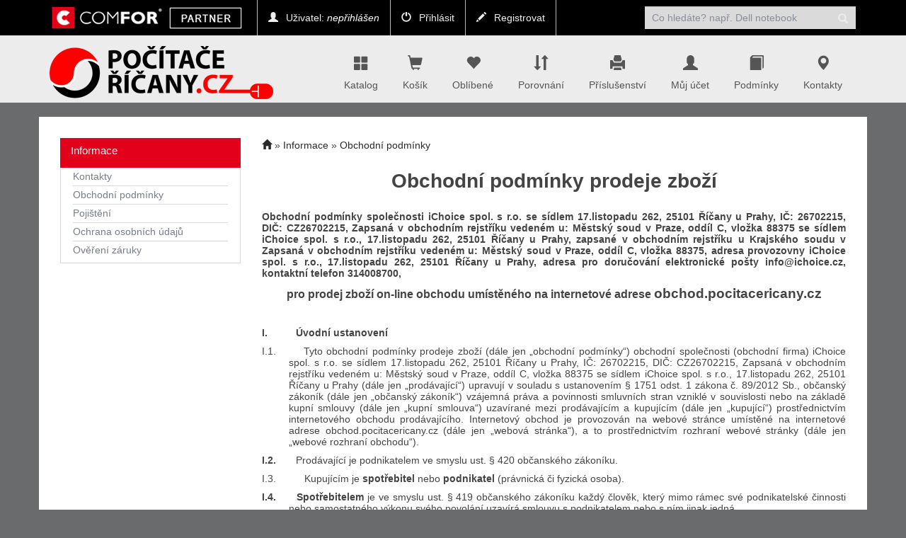

--- FILE ---
content_type: text/html; charset=utf-8
request_url: https://obchod.pocitacericany.cz/terms
body_size: 36536
content:

<!DOCTYPE html>
<html>
<head>

    <meta charset="utf-8" />
    <meta name="viewport" content="width=device-width" />
    <script>

        window.cookieValue = 0;
    </script>


    
    <title>Poč&#237;tače Ř&#237;čany - Obchodn&#237; podm&#237;nky</title>
    <link rel="alternate" type="application/rss+xml" title="RSS obchod.pocitacericany.cz" href="https://obchod.pocitacericany.cz/rss" />

    <link href="/Content/css?v=jSVH-v2FV7LRIpege2vL5BMZ4i7BdLMErOnlO4lFr6Y1" rel="stylesheet"/>

    
    

    <!--[if (!IE)|(gt IE 8)]><!-->



<script src="/bundles/cores?v=KDBfYjOVUSVKvaumU30pabKxL-bD-dneW40_LhWG_YI1"></script>
    <!--<![endif]-->
    <!--[if lte IE 8]>
        <script src="/Scripts/notsuported-browser.js"></script>
    <![endif]-->

    <script type="text/javascript" src="/localization"></script>
    <script type="text/javascript">
        SvrCfg = {
            path: "/"
        };
    </script>

    
    <link rel="stylesheet" type="text/css" href="/shopskin/css?k1GeQAWTWdq0R-D36XJGdQ2">


    

    <script src="/bundles/modernizr?v=dxiSBpstS-Dva27EC72cYrDiARMlSnIcDzspQ2ZrueE1"></script>


    


        <style>
            .mobile-app-only { display: none !important; }
        </style>

    <script type="text/javascript" language="javascript" src="/Scripts/atc.xamarin.app.bridge.js"></script>
</head>
    <body class="device-unknown  theme-less">
        <svg xmlns="http://www.w3.org/2000/svg" style="display: none;">
    <symbol id="shareios" viewBox="50 -10 100 250">
        <path id="path5127"
              style="fill:none;stroke-width:24.374958px;stroke-linecap:round;stroke-linejoin:round;stroke-miterlimit:4;stroke-dasharray:none;stroke-opacity:1"
              d="M 61.893664,78.708001 H 36.663786 V 217.47233 H 162.81318 V 78.708001 H 137.5833 M 66.000633,36.756223 99.738493,3.0183675 133.47633,36.756223 M 99.738493,3.0183675 99.738483,141.7827" />
    </symbol>
</svg>



        
        
        <div class="navbar navbar-fixed-top navbar-inverse topstrip">
            <div class="container">
                <div class="menu1">
                    <div class="navbar-brand visible-xs-inline-block">
Počítače Říčany                    </div>
                    <span class="container hidden-xs hidden-sm" data-spy="affix" data-offset-top="140" id="affix-logo"></span>
                    <span class="hidden-xs hidden-sm" id="navbar-brand-logo"></span>
                    <ul class="nav navbar-nav hidden-xs">
                            <li><a href="/account/login"><i class="glyphicon glyphicon-user"></i> Uživatel: <em>nepřihlášen</em></a></li>
    <li><a href="/account/login"><i class="glyphicon glyphicon-off"></i> Přihlásit</a></li>
    <li><a href="/account/register"><i class="glyphicon glyphicon-pencil"></i> Registrovat</a></li>

                    </ul>
                    <a id="search-off" class="navbar-icon" href="#"><i class="glyphicon glyphicon-remove"></i></a>

                    <div id="user-menu-toggle" class="dropdown navbar-icon visible-xs-inline-block">
                        <a class="dropdown-toggle" href="#" id="DropdownMenu1" data-toggle="dropdown"><i class="glyphicon icon-userlock"></i></a>
                    </div>
                    <a id="search-toggle" class="navbar-icon visible-xs-inline-block" href="#"><i class="glyphicon glyphicon-search"></i></a>
                    <form class="navbar-form navbar-right visible-xs-inline-block visible-md-block visible-sm-block visible-lg-block" role="search" id="searchForm" action="/zbozi" method="get">
                        <div class="form-group">
                            

<input type="text" class="form-control" name="zb" id="zb" placeholder="Co hled&#225;te? např. Dell notebook"  />
                            

                        </div>
                        <button type="submit" class="btn btn-default"><i class="glyphicon glyphicon-search"></i></button>
                    </form>
                </div>
            </div>
        </div>

<nav class="navbar navbar-default navbar-inverse header" role="navigation"  data-cart-sum="0 Kč">
    <div class="container">
            <span class="hidden-xs" id="navbar-header-logo"></span>
            <div class="navbar-header">
                <a class="navbar-icon visible-xs-inline-block atc-market-home" href="/"><i class="glyphicon glyphicon-home"></i></a>
                <a class="navbar-icon visible-xs-inline-block back-icon mobile-app-only platform-ios" onclick="window.atc.backOrHome()"><i class="glyphicon glyphicon-arrow-left"></i></a>

                <a class="navbar-icon visible-xs-inline-block" href="/catalog"><i class="glyphicon glyphicon-th-large"></i></a>

            <a class="navbar-icon visible-xs-inline-block" href="/cart">
                <i class="glyphicon glyphicon-shopping-cart"></i>
                <div id="cart-count" class="counter" style="display:none;">0</div>
            </a>

                <a class="navbar-icon visible-xs-inline-block" href="/Account/login"><i class="glyphicon glyphicon-user"></i></a>

                <a class="navbar-icon visible-xs-inline-block" href="/contact"><i class="glyphicon glyphicon-map-marker"></i></a>

                <button type="button" class="navbar-toggle mobile-app-hidden" data-toggle="collapse" data-target=".menu2">
                    <i class="glyphicon glyphicon-menu-hamburger"></i>
                </button>

                <div class="navbar-brand hidden-xs">
<a href="/"><img src="http://obchod.pocitacericany.cz/ek/pocitacericany/logo.png"class="hidden-md hidden-sm" style="max-height:75px;"></a>
<a href="/"><img src="http://obchod.pocitacericany.cz/ek/pocitacericany/logo.png" class="hidden-lg" style="max-width:120px;"></a>                </div>
            </div>

            <div class="navbar-collapse collapse menu2">
                <ul class="nav navbar-nav navbar-right navbar-iconstop">
                    
                    <li id="home-nav"><a href="/catalog" id="showCatalog"><i class="glyphicon glyphicon-th-large"></i>Katalog</a></li>
                    
                    <li id="cart-nav">
                        <a href="/cart">
                            <i class="glyphicon glyphicon-shopping-cart"></i>
                            <span class="cart-title">Košík</span>
                            <span id="cart-sum" class="cart-sum">0 Kč</span>
                        </a>
                        <div id="cart-count" class="counter" style="display:none;">0</div>

                        

                    </li>
                    
                    <li id="favs-nav">
                        <a href="/favorites"><i class="glyphicon glyphicon-heart"></i>Oblíbené</a>
                        <div id="favs-count" class="counter" style="display:none;">0</div>
                    </li>
                    <li id="comp-nav">
                        <a href="/compare"><i class="glyphicon glyphicon-sort"></i>Porovnání</a>
                        <div id="compare-count" class="counter" style="display:none;">0</div>
                    </li>
                    <li id="access-nav"><a href="/vyhledavac-prislusenstvi"><i class="glyphicon glyphicon-print"></i>Příslušenství</a></li>

                    <li id="user-nav"><a href="/Account/login"><i class="glyphicon glyphicon-user"></i>Můj účet</a></li>
                        <li id="terms-nav"><a href="/terms"><i class="glyphicon glyphicon-book"></i>Podmínky</a></li>
    <li id="cont-nav"><a href="/contact"><i class="glyphicon glyphicon-map-marker"></i>Kontakty</a></li>


                </ul>
            </div><!--/.nav-collapse -->
            <div class="menu-container">
                <div class="bignav container hidden-xs" style="display:none">
    <div class="row">
        <div class="col-md-3 col-sm-3 bn-left">
            <ul>
                <li class="active"><a href="#" data-bignav="categories">Podle kategorie</a></li>
                <li><a href="#" data-bignav="producers">Podle výrobce</a></li>
                <li><a href="#" data-bignav="item-wizards">Průvodci výběrem zboží</a></li>
                <li><a href="#" data-bignav="searcheable-categories">Komfortní hledání</a></li>
                <li><a href="/top-products" data-bignav="topten">Top produkty</a></li>
                <li><a href="/zbozi/Stolni-pocitace?kat=124&amp;skladem=5" data-bignav="express">Expresní sestavy</a></li>
                <li><a href="/TechnicalInformation/InfoNews" data-bignav="express">IT Zprávy</a> </li>
                <li><a href="/TechnicalInformation/ProductsInfo" data-bignav="express">Produktové informace</a> </li>
            </ul>
        </div>

        <div class="col-md-9 col-sm-9 bn-right">
                    
            <div class="categories row">

                
                
            </div>
                    
            <div class="producers row" style="display: none">
                <div class="index col-md-12 col-sm-12">
                    Index: 
                </div>
                <div class="brands">

                </div>

            </div>
             
            <div class="searcheable-categories categories row" style="display: none;">
                
                

            </div>
            
            <div class="item-wizards categories row" style="display: none"></div>
        </div>
                
    </div>

</div>


            </div>

    </div>
</nav>


<ul id="user-menu" class="dropdown-menu user-menu pull-right" role="menu" style="display:none;">
        <li role="presentation"><a role="menuitem" tabindex="-1" href="/Account/login">Přihlásit</a></li>
        <li role="presentation"><a role="menuitem" tabindex="-1" href="/Account/register">Registrovat</a></li>
</ul>


        
<div class="container containerBody">
    <div class="row">



<div id="r-menu" class="col-md-3 categories mar-top r-tabs">
    <ul class="r-tabs-nav">
        <li class="r-tabs-tab"><a class="r-tabs-anchor" href="#tab-1">Informace<i class="glyphicon glyphicon-chevron-down"></i></a></li>
    </ul>
    <div id="tab-1" class="categoriesList" style="display:none;">
        <ul>
            <li><a href="/contact"> Kontakty </a></li>
            <li><a href="/terms"> Obchodní podmínky</a></li>

                <li>
                    <a href="/insuranceinfo"> Pojištění</a>
                </li>
            <li><a href="/Information/GdprInfo">Ochrana osobních údajů</a></li>
            <li>
                <a href="/computerwarranty"> Ověření záruky</a>
            </li>
        </ul>
    </div>
</div>


        <div class="col-md-9 col-sm-12">
            <div class="login pad-bottom">
                <div class="row">
                    <div class="col-md-12">
                        

<div class="breadcrumbs breadcrumb-count-2">
    <ul class="path">
        
        <li><a href="/"><i class="glyphicon glyphicon-home"></i></a></li>

            <li class=""><a href="/contact">Informace</a></li>
            <li class="breadcrumb-empty-link"><a>Obchodn&#237; podm&#237;nky</a></li>
    </ul>
</div>
    
                    </div>
                </div>

                <div class="row mar-top">
                    <div class="col-md-12">
                        <div class="terms">
                            <p>
                                <p class="MsoNormal" style="text-align: center; line-height: normal; mso-outline-level: 2; background: white; margin: 6.0pt 0cm .0001pt 0cm;" align="center"><strong><span style="font-size: 21.0pt; mso-ascii-font-family: Calibri; mso-fareast-font-family: 'Times New Roman'; mso-hansi-font-family: Calibri; mso-bidi-font-family: Calibri; mso-fareast-language: CS;">Obchodní podmínky prodeje zboží</span></strong></p>
<p class="MsoNormal" style="text-indent: -1.0cm; line-height: normal; background: white; margin: 0cm 0cm 7.5pt 1.0cm;"><strong><span style="font-size: 10.5pt; mso-ascii-font-family: Calibri; mso-fareast-font-family: 'Times New Roman'; mso-hansi-font-family: Calibri; mso-bidi-font-family: Calibri; color: #444444; mso-fareast-language: CS;"> </span></strong></p>
<p class="MsoNormal" style="margin-bottom: 7.5pt; text-align: justify; line-height: normal; background: white;"><strong style="mso-bidi-font-weight: normal;"><span style="font-size: 10.5pt; mso-ascii-font-family: Calibri; mso-fareast-font-family: 'Times New Roman'; mso-hansi-font-family: Calibri; mso-bidi-font-family: Calibri; color: #444444; mso-fareast-language: CS;">Obchodní podmínky společnosti iChoice spol. s r.o. se sídlem 17.listopadu 262, 25101 Říčany u Prahy, IČ: 26702215, DIČ: CZ26702215, Zapsaná v obchodním rejstříku vedeném u: Městský soud v Praze, oddíl C, vložka 88375 se sídlem iChoice spol. s r.o., 17.listopadu 262, 25101 Říčany u Prahy, zapsané v obchodním rejstříku u Krajského soudu v Zapsaná v obchodním rejstříku vedeném u: Městský soud v Praze, oddíl C, vložka 88375, adresa provozovny iChoice spol. s r.o., 17.listopadu 262, 25101 Říčany u Prahy, adresa pro doručování elektronické pošty info@ichoice.cz, kontaktní telefon 314008700,</span></strong></p>
<p class="MsoNormal" style="margin-bottom: 7.5pt; text-align: center; line-height: normal; background: white;" align="center"><strong style="mso-bidi-font-weight: normal;"><span style="font-size: 12.0pt; mso-ascii-font-family: Calibri; mso-fareast-font-family: 'Times New Roman'; mso-hansi-font-family: Calibri; mso-bidi-font-family: Calibri; color: #444444; mso-fareast-language: CS;">pro prodej zboží on-line obchodu umístěného na internetové adrese </span></strong><strong style="mso-bidi-font-weight: normal;"><span style="font-size: 14.0pt; mso-ascii-font-family: Calibri; mso-fareast-font-family: 'Times New Roman'; mso-hansi-font-family: Calibri; mso-bidi-font-family: Calibri; color: #444444; mso-fareast-language: CS;">obchod.pocitacericany.cz</span></strong></p>
<p class="MsoNormal" style="text-align: justify; text-indent: -1.0cm; line-height: normal; background: white; margin: 0cm 0cm 7.5pt 1.0cm;"><strong style="mso-bidi-font-weight: normal;"><span style="font-size: 10.5pt; mso-ascii-font-family: Calibri; mso-fareast-font-family: 'Times New Roman'; mso-hansi-font-family: Calibri; mso-bidi-font-family: Calibri; color: #444444; mso-fareast-language: CS;"> </span></strong></p>
<p class="MsoNormal" style="text-align: justify; text-indent: -1.0cm; line-height: normal; background: white; margin: 0cm 0cm 7.5pt 1.0cm;"><strong style="mso-bidi-font-weight: normal;"><span style="font-size: 10.5pt; mso-ascii-font-family: Calibri; mso-fareast-font-family: 'Times New Roman'; mso-hansi-font-family: Calibri; mso-bidi-font-family: Calibri; color: #444444; mso-fareast-language: CS;">I. <span style="mso-tab-count: 1;">         </span>Úvodní ustanovení</span></strong></p>
<p class="MsoNormal" style="text-align: justify; text-indent: -1.0cm; line-height: normal; background: white; margin: 0cm 0cm 7.5pt 1.0cm;"><span style="font-size: 10.5pt; mso-ascii-font-family: Calibri; mso-fareast-font-family: 'Times New Roman'; mso-hansi-font-family: Calibri; mso-bidi-font-family: Calibri; color: #444444; mso-fareast-language: CS; mso-bidi-font-weight: bold;">I.1.</span><span style="font-size: 10.5pt; mso-ascii-font-family: Calibri; mso-fareast-font-family: 'Times New Roman'; mso-hansi-font-family: Calibri; mso-bidi-font-family: Calibri; color: #444444; mso-fareast-language: CS;"> <span style="mso-tab-count: 1;">      </span>Tyto obchodní podmínky prodeje zboží (dále jen „obchodní podmínky“) obchodní společnosti (obchodní firma) iChoice spol. s r.o. se sídlem 17.listopadu 262, 25101 Říčany u Prahy, IČ: 26702215, DIČ: CZ26702215, Zapsaná v obchodním rejstříku vedeném u: Městský soud v Praze, oddíl C, vložka 88375 se sídlem iChoice spol. s r.o., 17.listopadu 262, 25101 Říčany u Prahy (dále jen „prodávající“) upravují v souladu s ustanovením § 1751 odst. 1 zákona č. 89/2012 Sb., občanský zákoník (dále jen „občanský zákoník“) vzájemná práva a povinnosti smluvních stran vzniklé v souvislosti nebo na základě kupní smlouvy (dále jen „kupní smlouva“) uzavírané mezi prodávajícím a kupujícím (dále jen „kupující“) prostřednictvím internetového obchodu prodávajícího. Internetový obchod je provozován na webové stránce umístěné na internetové adrese obchod.pocitacericany.cz (dále jen „webová stránka“), a to prostřednictvím rozhraní webové stránky (dále jen „webové rozhraní obchodu“).</span></p>
<p class="MsoNormal" style="text-align: justify; text-indent: -1.0cm; line-height: normal; background: white; margin: 0cm 0cm 7.5pt 1.0cm;"><strong style="mso-bidi-font-weight: normal;"><span style="font-size: 10.5pt; mso-ascii-font-family: Calibri; mso-fareast-font-family: 'Times New Roman'; mso-hansi-font-family: Calibri; mso-bidi-font-family: Calibri; color: #444444; mso-fareast-language: CS;">I.2.</span></strong><span style="font-size: 10.5pt; mso-ascii-font-family: Calibri; mso-fareast-font-family: 'Times New Roman'; mso-hansi-font-family: Calibri; mso-bidi-font-family: Calibri; color: #444444; mso-fareast-language: CS;"> <span style="mso-tab-count: 1;">      </span>Prodávající je podnikatelem ve smyslu ust. § 420 občanského zákoníku.</span></p>
<p class="MsoNormal" style="text-align: justify; text-indent: -1.0cm; line-height: normal; background: white; margin: 0cm 0cm 7.5pt 1.0cm;"><span style="font-size: 10.5pt; mso-ascii-font-family: Calibri; mso-fareast-font-family: 'Times New Roman'; mso-hansi-font-family: Calibri; mso-bidi-font-family: Calibri; color: #444444; mso-fareast-language: CS;">I.3.   <span style="mso-tab-count: 1;">    </span><span style="mso-tab-count: 1;">   </span>Kupujícím je <strong>spotřebitel</strong> nebo <strong>podnikatel</strong> (právnická či fyzická osoba).</span></p>
<p class="MsoNormal" style="text-align: justify; text-indent: -1.0cm; line-height: normal; background: white; margin: 0cm 0cm 7.5pt 1.0cm;"><strong><span style="font-size: 10.5pt; mso-ascii-font-family: Calibri; mso-fareast-font-family: 'Times New Roman'; mso-hansi-font-family: Calibri; mso-bidi-font-family: Calibri; color: #444444; mso-fareast-language: CS;">I.4.   <span style="mso-tab-count: 1;">   </span>Spotřebitelem</span></strong><span style="font-size: 10.5pt; mso-ascii-font-family: Calibri; mso-fareast-font-family: 'Times New Roman'; mso-hansi-font-family: Calibri; mso-bidi-font-family: Calibri; color: #444444; mso-fareast-language: CS;"> je ve smyslu ust. § 419 občanského zákoníku každý člověk, který mimo rámec své podnikatelské činnosti nebo samostatného výkonu svého povolání uzavírá smlouvu s podnikatelem nebo s ním jinak jedná.<span style="mso-spacerun: yes;">  </span></span></p>
<p class="MsoNormal" style="text-align: justify; text-indent: -1.0cm; line-height: normal; background: white; margin: 0cm 0cm 7.5pt 1.0cm;"><strong><span style="font-size: 10.5pt; mso-ascii-font-family: Calibri; mso-fareast-font-family: 'Times New Roman'; mso-hansi-font-family: Calibri; mso-bidi-font-family: Calibri; color: #444444; mso-fareast-language: CS;">I.5.   <span style="mso-tab-count: 1;">   </span>Podnikatelem</span></strong><span style="font-size: 10.5pt; mso-ascii-font-family: Calibri; mso-fareast-font-family: 'Times New Roman'; mso-hansi-font-family: Calibri; mso-bidi-font-family: Calibri; color: #444444; mso-fareast-language: CS;"> je ten, kdo samostatně vykonává na vlastní účet a odpovědnost výdělečnou činnost živnostenským nebo obdobným způsobem, se záměrem tak činit soustavně za účelem dosažení zisku, jakož i osoba, která jedná jménem a na účet podnikatele. Podnikatel nakupuje výrobky/služby za účelem svého podnikání dle ust. § 420 občanského zákoníku.</span></p>
<p class="MsoNormal" style="text-align: justify; text-indent: -1.0cm; line-height: normal; background: white; margin: 0cm 0cm 7.5pt 1.0cm;"><span style="font-size: 10.5pt; mso-ascii-font-family: Calibri; mso-fareast-font-family: 'Times New Roman'; mso-hansi-font-family: Calibri; mso-bidi-font-family: Calibri; color: #444444; mso-fareast-language: CS;">I.6.<span style="mso-tab-count: 1;">      </span>Práva a povinnosti z těchto podmínek náleží kupujícímu (jak spotřebiteli, tak i podnikateli), pokud není v těchto podmínkách uvedeno, případně z právní úpravy nevyplývá, že určitá práva náleží pouze kupujícímu – spotřebiteli.   </span></p>
<p class="MsoNormal" style="text-align: justify; text-indent: -1.0cm; line-height: normal; background: white; margin: 0cm 0cm 7.5pt 1.0cm;"><span style="font-size: 10.5pt; mso-ascii-font-family: Calibri; mso-fareast-font-family: 'Times New Roman'; mso-hansi-font-family: Calibri; mso-bidi-font-family: Calibri; color: #444444; mso-fareast-language: CS;"><span style="mso-tab-count: 1;">             </span>Je-li smluvní stranou kupující – podnikatel, neuplatní se zákon č. 634/1992 Sb. o ochraně spotřebitele v platném znění. Pro smluvní vztahy mezi prodávajícím a kupujícím – podnikatelem se též nepoužijí následující ustanovení občanského zákoníku: ustanovení o prodeji zboží spotřebiteli, ustanovení o smlouvách uzavíraných distančním způsobem a mimo obchodní prostory; nedojde-li k jiné dohodě, nemá kupující – podnikatel nárok na náhradu účelně vynaložených nákladů na reklamaci (vylučuje se ust. § 1924 občanského zákoníku). Ta ujednání obchodních podmínek, která vycházejí z výše uvedených zákonných ustanovení, se na kupujícího, jako podnikatele, nevztahují.<span style="mso-spacerun: yes;">   </span><span style="mso-spacerun: yes;">    </span></span></p>
<p class="MsoNormal" style="text-align: justify; text-indent: -1.0cm; line-height: normal; background: white; margin: 0cm 0cm 7.5pt 1.0cm;"><span style="font-size: 10.5pt; mso-ascii-font-family: Calibri; mso-fareast-font-family: 'Times New Roman'; mso-hansi-font-family: Calibri; mso-bidi-font-family: Calibri; color: #444444; mso-fareast-language: CS;">I.7.   <span style="mso-tab-count: 1;">    </span><strong>Zbožím</strong> se pro účely těchto obchodních podmínek rozumí zejména dodávky hmotných produktů (např. stolní PC, notebooky, telefony, monitory, tiskárny, ostatní HW, spotřební a pomocný materiál, náhradní díly atd.), jakož i dodávky nehmotných produktů elektronického obsahu/služeb (např. SW služby poskytované formou elektronické distribuce, PC hry apod.), případně další služby (instalace, servis apod.) umístěné prodávajícím na webovém rozhraní obchodu.    </span></p>
<p class="MsoNormal" style="text-align: justify; text-indent: -1.0cm; line-height: normal; background: white; margin: 0cm 0cm 7.5pt 1.0cm;"><span style="font-size: 10.5pt; mso-ascii-font-family: Calibri; mso-fareast-font-family: 'Times New Roman'; mso-hansi-font-family: Calibri; mso-bidi-font-family: Calibri; color: #444444; mso-fareast-language: CS;">I.8.   <span style="mso-tab-count: 1;">    </span>Je-li v nabídce prodávajícího uvedena též služba (např. HW) s možností financování této služby prostřednictvím leasingu (formou splátek), pak prodávající není poskytovatelem této služby (pouze zprostředkovatelem) – smluvní vztah vzniká mezi kupujícím a leasingovou společností. Na tento případ se nevztahují tyto obchodní podmínky.   </span></p>
<p class="MsoNormal" style="text-align: justify; text-indent: -1.0cm; line-height: normal; background: white; vertical-align: baseline; margin: 0cm 0cm .75pt 1.0cm;"><span style="font-size: 10.5pt; mso-ascii-font-family: Calibri; mso-fareast-font-family: 'Times New Roman'; mso-hansi-font-family: Calibri; mso-bidi-font-family: Calibri; color: #444444; mso-fareast-language: CS;">I.9. <span style="mso-tab-count: 1;">      </span>Kupující bere na vědomí, že obrázky u zboží mají pouze ilustrativní význam a nemusí odpovídat skutečné podobě zboží.</span></p>
<p class="MsoNormal" style="text-align: justify; text-indent: -1.0cm; line-height: normal; background: white; vertical-align: baseline; margin: 0cm 0cm .75pt 1.0cm;"><span style="font-size: 10.5pt; mso-ascii-font-family: Calibri; mso-fareast-font-family: 'Times New Roman'; mso-hansi-font-family: Calibri; mso-bidi-font-family: Calibri; color: #444444; mso-fareast-language: CS;"> </span></p>
<p class="MsoNormal" style="text-align: justify; text-indent: -1.0cm; line-height: normal; background: white; margin: 0cm 0cm 7.5pt 1.0cm;"><span style="font-size: 10.5pt; mso-ascii-font-family: Calibri; mso-fareast-font-family: 'Times New Roman'; mso-hansi-font-family: Calibri; mso-bidi-font-family: Calibri; color: #444444; mso-fareast-language: CS;">I.10. <span style="mso-tab-count: 1;">   </span>Kupující má možnost seznámit se s těmito obchodními podmínkami před odesláním své objednávky a je na ně předem upozorněn. Kupující odesláním své objednávky potvrzuje, že se s těmito obchodními podmínkami seznámil, že souhlasí s jejich obsahem.     </span></p>
<p class="MsoNormal" style="text-align: justify; text-indent: -1.0cm; line-height: normal; background: white; margin: 0cm 0cm 7.5pt 1.0cm;"><span style="font-size: 10.5pt; mso-ascii-font-family: Calibri; mso-fareast-font-family: 'Times New Roman'; mso-hansi-font-family: Calibri; mso-bidi-font-family: Calibri; color: #444444; mso-fareast-language: CS;">I.11. <span style="mso-tab-count: 1;">   </span>Tyto obchodní podmínky stanoví obsah smluvních ujednání mezi prodávajícím a kupujícím a jsou nedílnou součástí kupní smlouvy.<span style="mso-spacerun: yes;">  </span><s><span style="mso-spacerun: yes;"> </span></s></span></p>
<p class="MsoNormal" style="text-align: justify; text-indent: -1.0cm; line-height: normal; background: white; margin: 0cm 0cm 7.5pt 1.0cm;"><span style="font-size: 10.5pt; mso-ascii-font-family: Calibri; mso-fareast-font-family: 'Times New Roman'; mso-hansi-font-family: Calibri; mso-bidi-font-family: Calibri; color: #444444; mso-fareast-language: CS;">I.12. <span style="mso-tab-count: 1;">   </span>Kupní smlouva a obchodní podmínky jsou vyhotoveny v českém jazyce. Kupní smlouvu lze uzavřít pouze v českém jazyce.</span></p>
<p class="MsoNormal" style="text-align: justify; text-indent: -1.0cm; line-height: normal; background: white; margin: 0cm 0cm 7.5pt 1.0cm;"><span style="font-size: 10.5pt; mso-ascii-font-family: Calibri; mso-fareast-font-family: 'Times New Roman'; mso-hansi-font-family: Calibri; mso-bidi-font-family: Calibri; color: #444444; mso-fareast-language: CS;">I.13. <span style="mso-tab-count: 1;">   </span>Tyto obchodní podmínky jsou platné ve znění uvedeném na internetových stránkách prodávajícího v den uzavření smlouvy. Znění obchodních podmínek může prodávající měnit či doplňovat – tímto nejsou dotčena práva a povinnosti vzniká po dobu účinnosti předchozího znění obchodních podmínek.</span></p>
<p class="MsoNormal" style="text-align: justify; text-indent: -1.0cm; line-height: normal; background: white; margin: 0cm 0cm 7.5pt 1.0cm;"><span style="font-size: 10.5pt; mso-ascii-font-family: Calibri; mso-fareast-font-family: 'Times New Roman'; mso-hansi-font-family: Calibri; mso-bidi-font-family: Calibri; color: #444444; mso-fareast-language: CS;"> </span></p>
<p class="MsoNormal" style="text-align: justify; text-indent: -1.0cm; line-height: normal; background: white; margin: 0cm 0cm 7.5pt 1.0cm;"><strong><span style="font-size: 10.5pt; mso-ascii-font-family: Calibri; mso-fareast-font-family: 'Times New Roman'; mso-hansi-font-family: Calibri; mso-bidi-font-family: Calibri; color: #444444; mso-fareast-language: CS;">II. <span style="mso-spacerun: yes;">    </span><span style="mso-tab-count: 1;">    </span>Kupní smlouva</span></strong></p>
<p class="MsoNormal" style="text-align: justify; text-indent: -1.0cm; line-height: normal; background: white; margin: 0cm 0cm 7.5pt 1.0cm;"><span style="font-size: 10.5pt; mso-ascii-font-family: Calibri; mso-fareast-font-family: 'Times New Roman'; mso-hansi-font-family: Calibri; mso-bidi-font-family: Calibri; color: #444444; mso-fareast-language: CS;">II.1. <span style="mso-tab-count: 1;">    </span>Prezentace zboží umístěná na webovém rozhraní obsahuje jeho označení, jakož údaje/informace o hlavních vlastnostech zboží nebo služby v rozsahu odpovídajícím použitému prostředku komunikace na dálku a povaze zboží nebo služby. Webové rozhraní obchodu dále obsahuje údaj o celkové ceně zboží; ceny zboží jsou uvedeny včetně daně z přidané hodnoty a všech souvisejících poplatků. Ceny zboží zůstávají v platnosti po dobu, kdy jsou zobrazovány ve webovém rozhraní obchodu.  </span></p>
<p class="MsoNormal" style="text-align: justify; text-indent: -1.0cm; line-height: normal; background: white; margin: 0cm 0cm 7.5pt 1.0cm;"><span style="font-size: 10.5pt; mso-ascii-font-family: Calibri; mso-fareast-font-family: 'Times New Roman'; mso-hansi-font-family: Calibri; mso-bidi-font-family: Calibri; color: #444444; mso-fareast-language: CS;">II.2. <span style="mso-tab-count: 1;">    </span>Webové rozhraní obchodu obsahuje také informace o nákladech spojených s balením a dodáním zboží. Informace o nákladech spojených s balením a dodáním zboží uvedené ve webovém rozhraní obchodu platí pouze v případech, kdy je zboží doručováno území České republiky. Pro případ, kdy má být zboží dle požadavku kupujícího odesláno mimo území České republiky, je nutná výslovná dohoda o těchto nákladech mezi prodávajícím a kupujícím; bez této dohody není kupní smlouva uzavřena.</span></p>
<p class="MsoNormal" style="text-align: justify; text-indent: -1.0cm; line-height: normal; background: white; margin: 0cm 0cm .0001pt 1.0cm;"><span style="font-size: 10.5pt; mso-ascii-font-family: Calibri; mso-fareast-font-family: 'Times New Roman'; mso-hansi-font-family: Calibri; mso-bidi-font-family: Calibri; color: #444444; mso-fareast-language: CS;">II.3.<span style="mso-tab-count: 1;">     </span>Informace o zboží a ceně uváděné prodávajícím jsou závazné, <strong>s výjimkou zjevné chyby </strong>týkající se ceny, např.:</span></p>
<p class="MsoNormal" style="text-align: justify; text-indent: -18.0pt; line-height: normal; background: white; margin: 0cm 0cm .0001pt 58.55pt;"><span style="font-size: 10.5pt; font-family: Symbol; mso-fareast-font-family: 'Times New Roman'; mso-bidi-font-family: Calibri; color: #444444; mso-fareast-language: CS;">·</span><span style="font-size: 7.0pt; font-family: 'Times New Roman',serif; mso-fareast-font-family: 'Times New Roman'; color: #444444; mso-fareast-language: CS;">        </span><span style="font-size: 10.5pt; mso-ascii-font-family: Calibri; mso-fareast-font-family: 'Times New Roman'; mso-hansi-font-family: Calibri; mso-bidi-font-family: Calibri; color: #444444; mso-fareast-language: CS;">uvedená cena zboží bude zjevně chybná a nesprávná, nepřiměřeně nízká a výrazně se bude odlišovat od ceny srovnatelného zboží,</span></p>
<p class="MsoNormal" style="text-align: justify; text-indent: -18.0pt; line-height: normal; background: white; margin: 0cm 0cm .0001pt 58.55pt;"><span style="font-size: 10.5pt; font-family: Symbol; mso-fareast-font-family: 'Times New Roman'; mso-bidi-font-family: Calibri; color: #444444; mso-fareast-language: CS;">·</span><span style="font-size: 7.0pt; font-family: 'Times New Roman',serif; mso-fareast-font-family: 'Times New Roman'; color: #444444; mso-fareast-language: CS;">        </span><span style="font-size: 10.5pt; mso-ascii-font-family: Calibri; mso-fareast-font-family: 'Times New Roman'; mso-hansi-font-family: Calibri; mso-bidi-font-family: Calibri; color: #444444; mso-fareast-language: CS;">u číselného údaje uvádějícího cenu zboží chybí či přebývá jedna či více cifer,</span></p>
<p class="MsoNormal" style="text-align: justify; text-indent: -18.0pt; line-height: normal; background: white; margin: 0cm 0cm .0001pt 58.55pt;"><span style="font-size: 10.5pt; font-family: Symbol; mso-fareast-font-family: 'Times New Roman'; mso-bidi-font-family: Calibri; color: #444444; mso-fareast-language: CS;">·</span><span style="font-size: 7.0pt; font-family: 'Times New Roman',serif; mso-fareast-font-family: 'Times New Roman'; color: #444444; mso-fareast-language: CS;">        </span><span style="font-size: 10.5pt; mso-ascii-font-family: Calibri; mso-fareast-font-family: 'Times New Roman'; mso-hansi-font-family: Calibri; mso-bidi-font-family: Calibri; color: #444444; mso-fareast-language: CS;">sleva poskytnutá na zboží přesahuje 50% ceny, aniž bylo dané zboží zařazeno do zvláštní marketingové kampaně či výprodejové akce označené speciálním symbolem, inzerující výši slevy).</span></p>
<p class="MsoNormal" style="text-align: justify; line-height: normal; background: white; margin: 0cm 0cm .0001pt 1.0cm;"><span style="font-size: 10.5pt; mso-ascii-font-family: Calibri; mso-fareast-font-family: 'Times New Roman'; mso-hansi-font-family: Calibri; mso-bidi-font-family: Calibri; color: #444444; mso-fareast-language: CS;">O těchto zjevných chybách ceny bude prodávající obratem informovat kupujícího; nedojde-li k jiné dohodě s kupujícím, je prodávající oprávněn ke zrušení kupní smlouvy.</span></p>
<p class="MsoNormal" style="text-align: justify; text-indent: -1.0cm; line-height: normal; background: white; margin: 0cm 0cm .0001pt 1.0cm;"><span style="font-size: 10.5pt; mso-ascii-font-family: Calibri; mso-fareast-font-family: 'Times New Roman'; mso-hansi-font-family: Calibri; mso-bidi-font-family: Calibri; color: #444444; mso-fareast-language: CS;">  </span></p>
<p class="MsoNormal" style="text-align: justify; text-indent: -1.0cm; line-height: normal; background: white; margin: 0cm 0cm 7.5pt 1.0cm;"><span style="font-size: 10.5pt; mso-ascii-font-family: Calibri; mso-fareast-font-family: 'Times New Roman'; mso-hansi-font-family: Calibri; mso-bidi-font-family: Calibri; color: #444444; mso-fareast-language: CS;">II.4.  <span style="mso-tab-count: 1;">   </span>Veškerá prezentace zboží umístěná na webovém rozhraní obchodu je informativního charakteru.<span style="mso-spacerun: yes;">  </span>Podkladem pro uzavření kupní smlouvy je elektronická objednávka kupujícího, učiněná na webovém rozhraní obchodu. K vytvoření objednávky dojde v okamžiku, kdy kupující vloží jím vybrané zboží „do košíku“, potvrdí a odešle prodávajícímu – „kliknutím“ na dané tlačítko <strong>kupující objednává zboží se současným závazkem k zaplacení ceny zboží (objednávka je závazná).</strong> <span style="mso-spacerun: yes;"> </span><span style="mso-spacerun: yes;"> </span>           </span></p>
<p class="MsoNormal" style="text-align: justify; text-indent: -1.0cm; line-height: normal; background: white; margin: 0cm 0cm 7.5pt 1.0cm;"><span style="font-size: 10.5pt; mso-ascii-font-family: Calibri; mso-fareast-font-family: 'Times New Roman'; mso-hansi-font-family: Calibri; mso-bidi-font-family: Calibri; color: #444444; mso-fareast-language: CS;">II.5.   <span style="mso-tab-count: 1;">  </span>Před odesláním objednávky prodávajícímu je kupujícímu umožněno zkontrolovat a měnit údaje, které do objednávky kupující vložil, včetně způsobu dopravy a platby; v této fázi je též dán kupujícímu prostor ke zjištění a opravování chyb vzniklých při zadávání dat před podáním objednávky. Údaje uvedené v objednávce jsou prodávajícím považovány za správné.</span></p>
<p class="MsoNormal" style="text-align: justify; text-indent: -1.0cm; line-height: normal; background: white; margin: 0cm 0cm 7.5pt 1.0cm;"><span style="font-size: 10.5pt; mso-ascii-font-family: Calibri; mso-fareast-font-family: 'Times New Roman'; mso-hansi-font-family: Calibri; mso-bidi-font-family: Calibri; color: #444444; mso-fareast-language: CS;">II.6.  <span style="mso-tab-count: 1;">   </span>Kupní smlouva je uzavřena okamžikem potvrzení objednávky prodávajícím. Přijetí objednávky potvrdí prodávající neprodleně informativním emailem (s uvedením čísla objednávky) odeslaným na adresu elektronické pošty – email zadaný kupujícím v objednávce.   </span><span style="font-size: 10.5pt; mso-ascii-font-family: Calibri; mso-hansi-font-family: Calibri; mso-bidi-font-family: Calibri; color: #434343; background: white;">Přílohou potvrzení objednávky jsou aktuální obchodní podmínky prodávajícího.</span><span style="font-size: 10.5pt; font-family: 'Ubuntu',sans-serif; color: #434343; background: white;"> </span><span style="font-size: 10.5pt; mso-ascii-font-family: Calibri; mso-fareast-font-family: 'Times New Roman'; mso-hansi-font-family: Calibri; mso-bidi-font-family: Calibri; color: #444444; mso-fareast-language: CS;">Za případné chyby při přenosu dat prodávající nenese odpovědnost.  Následná změna již potvrzené objednávky je možná pouze po dohodě s prodávajícím. </span></p>
<p class="MsoNormal" style="text-align: justify; text-indent: -1.0cm; line-height: normal; background: white; margin: 0cm 0cm 7.5pt 1.0cm;"><span style="font-size: 10.5pt; mso-ascii-font-family: Calibri; mso-fareast-font-family: 'Times New Roman'; mso-hansi-font-family: Calibri; mso-bidi-font-family: Calibri; color: #444444; mso-fareast-language: CS;"> II.7. <span style="mso-tab-count: 1;">   </span>Kupující souhlasí s použitím komunikačních prostředků na dálku při uzavírání kupní smlouvy. Náklady vzniklé kupujícímu při použití komunikačních prostředků na dálku v souvislosti s uzavřením kupní smlouvy (náklady na internetové připojení, náklady na telefonní hovory) si hradí kupující sám, přičemž tyto náklady se neliší od základní sazby. Prodávající neúčtuje kupujícímu žádné další komunikační poplatky.</span></p>
<p class="MsoNormal" style="text-align: justify; text-indent: -1.0cm; line-height: normal; background: white; margin: 0cm 0cm 7.5pt 1.0cm;"><span style="font-size: 10.5pt; mso-ascii-font-family: Calibri; mso-fareast-font-family: 'Times New Roman'; mso-hansi-font-family: Calibri; mso-bidi-font-family: Calibri; color: #444444; mso-fareast-language: CS;"> II.8. <span style="mso-tab-count: 1;">   </span>Odesláním objednávky kupující potvrzuje, že se seznámil s obchodními podmínkami, jejichž obsahem jsou mj. veškeré povinné informace a sdělení dle ust. § 1811  a ust. § 1820 občanského zákoníku. </span></p>
<p class="MsoNormal" style="text-align: justify; text-indent: -21.3pt; line-height: normal; background: white; margin: 0cm 0cm 7.5pt 21.3pt;"><span style="font-size: 10.5pt; mso-ascii-font-family: Calibri; mso-fareast-font-family: 'Times New Roman'; mso-hansi-font-family: Calibri; mso-bidi-font-family: Calibri; color: #444444; mso-fareast-language: CS;"><span style="mso-spacerun: yes;"> </span></span></p>
<p class="MsoNormal" style="text-align: justify; text-indent: -1.0cm; line-height: normal; background: white; margin: 0cm 0cm 7.5pt 1.0cm;"><strong><span style="font-size: 10.5pt; mso-ascii-font-family: Calibri; mso-fareast-font-family: 'Times New Roman'; mso-hansi-font-family: Calibri; mso-bidi-font-family: Calibri; color: #444444; mso-fareast-language: CS;">III. <span style="mso-spacerun: yes;">    </span><span style="mso-tab-count: 1;">  </span>Cena zboží a platební podmínky</span></strong><sup><span style="font-size: 10.5pt; mso-ascii-font-family: Calibri; mso-fareast-font-family: 'Times New Roman'; mso-hansi-font-family: Calibri; mso-bidi-font-family: Calibri; color: #444444; mso-fareast-language: CS;">               </span></sup></p>
<p class="MsoNormal" style="text-align: justify; text-indent: -1.0cm; line-height: normal; background: white; margin: 0cm 0cm 7.5pt 1.0cm;"><span style="font-size: 10.5pt; mso-ascii-font-family: Calibri; mso-fareast-font-family: 'Times New Roman'; mso-hansi-font-family: Calibri; mso-bidi-font-family: Calibri; color: #444444; mso-fareast-language: CS;">III.1.<span style="mso-tab-count: 1;">    </span>Všechny ceny uváděné u zboží jsou ceny smluvní; ceny jsou uvedeny jako aktuální a platné ceny v CZK, vyjma případu zjevně chybné ceny (viz čl. II, bod 3 těchto obchodních podmínek). Ceny uvedené u daného zboží jsou konečné, včetně DPH a ostatních daní/poplatků, vyjma poplatků za přepravu, dobírku apod., jejichž výše je závislá na volbě kupujícího v rámci nákupního košíku při vytvoření objednávky.</span></p>
<p class="MsoNormal" style="text-align: justify; text-indent: -1.0cm; line-height: normal; background: white; margin: 0cm 0cm .0001pt 1.0cm;"><span style="font-size: 10.5pt; mso-ascii-font-family: Calibri; mso-fareast-font-family: 'Times New Roman'; mso-hansi-font-family: Calibri; mso-bidi-font-family: Calibri; color: #444444; mso-fareast-language: CS;">III.2. <span style="mso-tab-count: 1;">   </span>Cenu zboží a případné náklady spojené s dodáním zboží dle kupní smlouvy může kupující uhradit prodávajícímu zejména následujícím způsobem (dle volby kupujícího):</span></p>
<p class="MsoNormal" style="text-align: justify; text-indent: -18.0pt; line-height: normal; background: white; margin: 0cm 0cm .0001pt 49.65pt;"><span style="font-size: 10.0pt; font-family: Symbol; mso-fareast-font-family: 'Times New Roman'; mso-bidi-font-family: Calibri; color: #444444; mso-fareast-language: CS;">·</span><span style="font-size: 7.0pt; font-family: 'Times New Roman',serif; mso-fareast-font-family: 'Times New Roman'; color: #444444; mso-fareast-language: CS;">       </span><span style="font-size: 10.5pt; mso-ascii-font-family: Calibri; mso-fareast-font-family: 'Times New Roman'; mso-hansi-font-family: Calibri; mso-bidi-font-family: Calibri; color: #444444; mso-fareast-language: CS;">v hotovosti při osobním odběru v provozovně prodávajícího na adrese uvedené při objednání zboží, a to po potvrzení (e-mailem) ze strany prodávajícího, že zboží je připraveno k vyzvednutí;</span></p>
<p class="MsoNormal" style="text-align: justify; text-indent: -18.0pt; line-height: normal; background: white; margin: 0cm 0cm .0001pt 49.65pt;"><span style="font-size: 10.0pt; font-family: Symbol; mso-fareast-font-family: 'Times New Roman'; mso-bidi-font-family: Calibri; color: #444444; mso-fareast-language: CS;">·</span><span style="font-size: 7.0pt; font-family: 'Times New Roman',serif; mso-fareast-font-family: 'Times New Roman'; color: #444444; mso-fareast-language: CS;">       </span><span style="font-size: 10.5pt; mso-ascii-font-family: Calibri; mso-fareast-font-family: 'Times New Roman'; mso-hansi-font-family: Calibri; mso-bidi-font-family: Calibri; color: #444444; mso-fareast-language: CS;">dobírka – platbu za zboží uhradí kupující poštovnímu doručovateli/kurýrovi při převzetí zboží;</span></p>
<p class="MsoNormal" style="text-align: justify; text-indent: -18.0pt; line-height: normal; background: white; margin: 0cm 0cm .0001pt 49.65pt;"><span style="font-size: 10.0pt; font-family: Symbol; mso-fareast-font-family: 'Times New Roman'; mso-bidi-font-family: Calibri; color: #444444; mso-fareast-language: CS;">·</span><span style="font-size: 7.0pt; font-family: 'Times New Roman',serif; mso-fareast-font-family: 'Times New Roman'; color: #444444; mso-fareast-language: CS;">       </span><span style="font-size: 10.5pt; mso-ascii-font-family: Calibri; mso-fareast-font-family: 'Times New Roman'; mso-hansi-font-family: Calibri; mso-bidi-font-family: Calibri; color: #444444; mso-fareast-language: CS;">bankovní převod – kupující uhradí kupní cenu na účet prodávajícího, který mu prodávající sdělí (včetně variabilního symbolu platby) po obdržení objednávky, a to nejpozději do 3 dnů. Při tomto způsobu zvoleném platby je kupní cena zboží placena před odesláním zboží; do doby jejího zaplacení nebude zboží odesláno. V případě bezhotovostní platby je závazek kupujícího uhradit kupní cenu splněn okamžikem připsání příslušné částky na účet prodávajícího;</span></p>
<p class="MsoNormal" style="text-align: justify; text-indent: -18.0pt; line-height: normal; background: white; margin: 0cm 0cm .0001pt 49.65pt;"><span style="font-size: 10.0pt; font-family: Symbol; mso-fareast-font-family: 'Times New Roman'; mso-bidi-font-family: Calibri; color: #444444; mso-fareast-language: CS;">·</span><span style="font-size: 7.0pt; font-family: 'Times New Roman',serif; mso-fareast-font-family: 'Times New Roman'; color: #444444; mso-fareast-language: CS;">       </span><span style="font-size: 10.5pt; mso-ascii-font-family: Calibri; mso-fareast-font-family: 'Times New Roman'; mso-hansi-font-family: Calibri; mso-bidi-font-family: Calibri; color: #444444; mso-fareast-language: CS;">případně další formou úhrady zveřejněnou na webovém portálu.</span></p>
<p class="MsoNormal" style="text-align: justify; text-indent: -18.0pt; line-height: normal; background: white; margin: 0cm 0cm .0001pt 42.55pt;"><span style="font-size: 10.5pt; mso-ascii-font-family: Calibri; mso-fareast-font-family: 'Times New Roman'; mso-hansi-font-family: Calibri; mso-bidi-font-family: Calibri; color: #444444; mso-fareast-language: CS;"><span style="mso-spacerun: yes;"> </span>         </span></p>
<p class="MsoNormal" style="text-align: justify; text-indent: -1.0cm; line-height: normal; background: white; margin: 0cm 0cm .0001pt 1.0cm;"><span style="font-size: 10.5pt; mso-ascii-font-family: Calibri; mso-fareast-font-family: 'Times New Roman'; mso-hansi-font-family: Calibri; mso-bidi-font-family: Calibri; color: #444444; mso-fareast-language: CS;">III.3. <span style="mso-tab-count: 1;">   </span>Případné slevy z ceny zboží poskytnuté prodávajícím kupujícímu nelze vzájemně kombinovat. Pro uplatnění slevového kuponu či jiného obdobného poukazu (dále též „<strong>Slevový kupon</strong>“) jsou závazné podmínky prodávajícího pro jeho použití, zejména:</span></p>
<p class="MsoNormal" style="text-align: justify; text-indent: -14.7pt; line-height: normal; background: white; margin: 0cm 0cm .0001pt 49.65pt;"><span style="font-size: 10.5pt; font-family: Symbol; mso-fareast-font-family: 'Times New Roman'; mso-bidi-font-family: Calibri; color: #444444; mso-fareast-language: CS;">·</span><span style="font-size: 7.0pt; font-family: 'Times New Roman',serif; mso-fareast-font-family: 'Times New Roman'; color: #444444; mso-fareast-language: CS;">      </span><span style="font-size: 10.5pt; mso-ascii-font-family: Calibri; mso-fareast-font-family: 'Times New Roman'; mso-hansi-font-family: Calibri; mso-bidi-font-family: Calibri; color: #444444; mso-fareast-language: CS;">Slevový kupon musí být použit pouze pro zboží, resp. kategorii zboží, pro kterou je určen,</span></p>
<p class="MsoNormal" style="text-align: justify; text-indent: -14.7pt; line-height: normal; background: white; margin: 0cm 0cm .0001pt 49.65pt;"><span style="font-size: 10.5pt; font-family: Symbol; mso-fareast-font-family: 'Times New Roman'; mso-bidi-font-family: Calibri; color: #444444; mso-fareast-language: CS;">·</span><span style="font-size: 7.0pt; font-family: 'Times New Roman',serif; mso-fareast-font-family: 'Times New Roman'; color: #444444; mso-fareast-language: CS;"> <span style="mso-tab-count: 1;">     </span></span><span style="font-size: 10.5pt; mso-ascii-font-family: Calibri; mso-fareast-font-family: 'Times New Roman'; mso-hansi-font-family: Calibri; mso-bidi-font-family: Calibri; color: #444444; mso-fareast-language: CS;">je nutno respektovat minimální cenu nákupu zboží, stanovenou pro uplatnění Slevového kuponu,</span></p>
<p class="MsoNormal" style="text-align: justify; text-indent: -14.7pt; line-height: normal; background: white; margin: 0cm 0cm .0001pt 49.65pt;"><span style="font-size: 10.5pt; font-family: Symbol; mso-fareast-font-family: 'Times New Roman'; mso-bidi-font-family: Calibri; color: #444444; mso-fareast-language: CS;">·</span><span style="font-size: 7.0pt; font-family: 'Times New Roman',serif; mso-fareast-font-family: 'Times New Roman'; color: #444444; mso-fareast-language: CS;">      </span><span style="font-size: 10.5pt; mso-ascii-font-family: Calibri; mso-fareast-font-family: 'Times New Roman'; mso-hansi-font-family: Calibri; mso-bidi-font-family: Calibri; color: #444444; mso-fareast-language: CS;">není přípustné použití Slevového kuponu ve spojení s jinou slevou, a to i v případě, že sčítání těchto slev nebylo prodávajícím výslovně zakázáno,</span></p>
<p class="MsoNormal" style="text-align: justify; text-indent: -14.7pt; line-height: normal; background: white; margin: 0cm 0cm .0001pt 49.65pt;"><span style="font-size: 10.5pt; font-family: Symbol; mso-fareast-font-family: 'Times New Roman'; mso-bidi-font-family: Calibri; color: #444444; mso-fareast-language: CS;">·</span><span style="font-size: 7.0pt; font-family: 'Times New Roman',serif; mso-fareast-font-family: 'Times New Roman'; color: #444444; mso-fareast-language: CS;">      </span><span style="font-size: 10.5pt; mso-ascii-font-family: Calibri; mso-fareast-font-family: 'Times New Roman'; mso-hansi-font-family: Calibri; mso-bidi-font-family: Calibri; color: #444444; mso-fareast-language: CS;">Slevový kupon lze uplatnit pouze jednorázově (nikoliv opakovaně).</span></p>
<p class="MsoNormal" style="text-align: justify; text-indent: -.5pt; line-height: normal; background: white; margin: 0cm 0cm .0001pt 1.0cm;"><span style="font-size: 10.5pt; mso-ascii-font-family: Calibri; mso-fareast-font-family: 'Times New Roman'; mso-hansi-font-family: Calibri; mso-bidi-font-family: Calibri; color: #444444; mso-fareast-language: CS;">Kupní smlouva, u které došlo k uplatnění Slevového kuponu v rozporu se stanovenými podmínkami, není pro prodávajícího závazná (prodávající je oprávněn prohlásit kupní smlouvu za neplatnou). </span></p>
<p class="MsoNormal" style="text-align: justify; text-indent: -1.0cm; line-height: normal; background: white; margin: 0cm 0cm .0001pt 1.0cm;"><span style="font-size: 10.5pt; mso-ascii-font-family: Calibri; mso-fareast-font-family: 'Times New Roman'; mso-hansi-font-family: Calibri; mso-bidi-font-family: Calibri; color: #444444; mso-fareast-language: CS;"> </span></p>
<p class="MsoNormal" style="text-align: justify; text-indent: -1.0cm; line-height: normal; background: white; margin: 0cm 0cm 7.5pt 1.0cm;"><span style="font-size: 10.5pt; mso-ascii-font-family: Calibri; mso-fareast-font-family: 'Times New Roman'; mso-hansi-font-family: Calibri; mso-bidi-font-family: Calibri; color: #444444; mso-fareast-language: CS;">III.4. <span style="mso-tab-count: 1;">   </span>Je-li to v obchodním styku obvyklé nebo je-li tak stanoveno obecně závaznými právními předpisy, vystaví prodávající ohledně plateb prováděných na základě kupní smlouvy kupujícímu daňový doklad – fakturu. Prodávající je plátcem daně z přidané hodnoty. Daňový doklad – fakturu vystaví prodávající kupujícímu po uhrazení ceny zboží a zašle jej v elektronické podobě na elektronickou adresu kupujícího. Kupující bere na vědomí, že dle zákona č. 235/2004 Sb. ve znění pozdějších změn, nelze s účinností od 01.01.2023 měnit údaje, které jsou obsahem již vystaveného daňového dokladu. Změna těchto údajů je možná pouze pokud kupující zboží nepřijal a nezaplatil. </span></p>
<p class="MsoNormal" style="text-align: justify; text-indent: -1.0cm; line-height: normal; background: white; margin: 0cm 0cm 7.5pt 1.0cm;"><span style="font-size: 10.5pt; mso-ascii-font-family: Calibri; mso-fareast-font-family: 'Times New Roman'; mso-hansi-font-family: Calibri; mso-bidi-font-family: Calibri; color: #444444; mso-fareast-language: CS;"><span style="mso-spacerun: yes;"> </span></span></p>
<p class="MsoNormal" style="text-align: justify; text-indent: -1.0cm; line-height: normal; background: white; margin: 0cm 0cm 7.5pt 1.0cm;"><strong><span style="font-size: 10.5pt; mso-ascii-font-family: Calibri; mso-fareast-font-family: 'Times New Roman'; mso-hansi-font-family: Calibri; mso-bidi-font-family: Calibri; color: #444444; mso-fareast-language: CS;">IV. <span style="mso-spacerun: yes;">   </span><span style="mso-tab-count: 1;">   </span>Přeprava a dodání zboží, cena dodání</span></strong></p>
<p class="MsoNormal" style="text-align: justify; text-indent: -1.0cm; line-height: normal; background: white; margin: 0cm 0cm 7.5pt 1.0cm;"><span style="font-size: 10.5pt; mso-ascii-font-family: Calibri; mso-fareast-font-family: 'Times New Roman'; mso-hansi-font-family: Calibri; mso-bidi-font-family: Calibri; color: #444444; mso-fareast-language: CS;">IV.1.<span style="mso-tab-count: 1;">    </span>V případě, že je způsob dopravy smluven na základě zvláštního požadavku kupujícího, nese kupující riziko a případné dodatečné náklady spojené s tímto způsobem dopravy.</span></p>
<p class="MsoNormal" style="text-align: justify; text-indent: -1.0cm; line-height: normal; background: white; margin: 0cm 0cm 7.5pt 1.0cm;"><span style="font-size: 10.5pt; mso-ascii-font-family: Calibri; mso-fareast-font-family: 'Times New Roman'; mso-hansi-font-family: Calibri; mso-bidi-font-family: Calibri; color: #444444; mso-fareast-language: CS;">IV.2. <span style="mso-tab-count: 1;">   </span>Je-li prodávající podle kupní smlouvy povinen dodat zboží na místo určené kupujícím v objednávce, je kupující povinen převzít zboží při dodání.  Je-li u zboží uvedeno, že je „skladem“, odešle prodávající zboží v co nejkratším termínu, zpravidla do 2 pracovních dnů. Pokud zboží není skladem, případně se jedná o zboží dle individuální objednávky kupujícího, bude kupující o termínu dodání zboží prodávajícím vyrozuměn a tento termín bude odsouhlasen kupujícím.  Prodávající není zavázán k odeslání zboží ve stanovených/dohodnutých termínech dodání, pokud nejsou splněny podmínky dodání (viz zejména bod 6 tohoto článku obchodních podmínek).</span></p>
<p class="MsoNormal" style="text-align: justify; text-indent: -1.0cm; line-height: normal; background: white; margin: 0cm 0cm 7.5pt 1.0cm;"><span style="font-size: 10.5pt; mso-ascii-font-family: Calibri; mso-fareast-font-family: 'Times New Roman'; mso-hansi-font-family: Calibri; mso-bidi-font-family: Calibri; color: #444444; mso-fareast-language: CS;">IV.3. <span style="mso-tab-count: 1;">   </span>V případě, že je z důvodů na straně kupujícího nutno zboží doručovat opakovaně nebo jiným způsobem, než bylo uvedeno v objednávce, je kupující povinen uhradit náklady spojené s opakovaným doručováním zboží, resp. náklady spojené s jiným způsobem doručení. Nepřevezme-li kupující zboží v dohodnuté době porušením své povinnosti, je povinen prodávajícímu zaplatit poplatek za uskladnění za každý den prodlení ve výši 10,- Kč, maximálně však 300,- Kč. Prodávající je oprávněn poté, co kupujícího prokazatelně e-mailem upozorní a poskytne mu novou přiměřenou lhůtu pro převzetí, zboží vhodným způsobem prodat. Náklady na uskladnění a náklady marného dodání zboží z důvodu nedostatku součinnosti na straně kupujícího v nezbytně nutné výši je prodávající oprávněn vůči kupujícímu započíst na výtěžek prodeje.</span></p>
<p class="MsoNormal" style="text-align: justify; text-indent: -1.0cm; line-height: normal; background: white; margin: 0cm 0cm .0001pt 1.0cm;"><span style="font-size: 10.5pt; mso-ascii-font-family: Calibri; mso-fareast-font-family: 'Times New Roman'; mso-hansi-font-family: Calibri; mso-bidi-font-family: Calibri; color: #444444; mso-fareast-language: CS;">IV.4. <span style="mso-tab-count: 1;">   </span>Při převzetí zboží od přepravce je kupující povinen zkontrolovat stav zásilky (neporušenost obalů, počet balíků atd.) a v případě jakýchkoliv zjevných závad toto neprodleně oznámit přepravci (uvést výhradu). V případě shledání porušení obalu svědčícího o neoprávněném vniknutí do zásilky nemusí kupující zásilku od přepravce převzít, nicméně pokud kupující takto poškozenou zásilku převezme, je nezbytné sepsat s dopravcem zápis o zjištěné škodě. Podpisem dodacího listu (bez výhrady zjevného poškození) kupující stvrzuje, že zásilka zboží splňovala všechny podmínky a náležitosti a na případnou pozdější reklamaci ohledně porušení obalu zásilky nemůže být brán zřetel.</span></p>
<p class="MsoNormal" style="text-align: justify; line-height: normal; background: white; margin: 0cm 0cm .0001pt 1.0cm;"><span style="font-size: 10.5pt; mso-ascii-font-family: Calibri; mso-fareast-font-family: 'Times New Roman'; mso-hansi-font-family: Calibri; mso-bidi-font-family: Calibri; color: #444444; mso-fareast-language: CS;">V případě, že po převzetí od dopravce bude kupujícím zjištěno, že dodané zboží je neúplné či poškozené, je kupující povinen neprodleně, nejpozději do 3 dnů od převzetí zásilky, sepsat s dopravcem zápis o zjištěné škodě.  Jakékoliv poškození zásilky je nutno oznámit neprodleně též prodávajícímu.</span></p>
<p class="MsoNormal" style="text-align: justify; line-height: normal; background: white; margin: 0cm 0cm .0001pt 21.25pt;"><span style="font-size: 10.5pt; mso-ascii-font-family: Calibri; mso-fareast-font-family: 'Times New Roman'; mso-hansi-font-family: Calibri; mso-bidi-font-family: Calibri; color: #444444; mso-fareast-language: CS;"> </span></p>
<p class="MsoNormal" style="text-align: justify; text-indent: -1.0cm; line-height: normal; background: white; margin: 0cm 0cm .0001pt 1.0cm;"><span style="font-size: 10.5pt; mso-ascii-font-family: Calibri; mso-fareast-font-family: 'Times New Roman'; mso-hansi-font-family: Calibri; mso-bidi-font-family: Calibri; color: #444444; mso-fareast-language: CS;">IV.5. <span style="mso-tab-count: 1;">   </span>Způsob dodání zboží a náklady (poplatky) na dodání zboží na území České republiky jsou závislé na kupujícím zvoleném poskytovateli dopravy/ event. osobním odběru a způsobu úhrady při vystavení objednávky.    </span></p>
<p class="MsoNormal" style="text-align: justify; text-indent: -1.0cm; line-height: normal; background: white; margin: 0cm 0cm .0001pt 1.0cm;"><span style="font-size: 10.5pt; mso-ascii-font-family: Calibri; mso-fareast-font-family: 'Times New Roman'; mso-hansi-font-family: Calibri; mso-bidi-font-family: Calibri; color: #444444; mso-fareast-language: CS;"> </span></p>
<p class="MsoNormal" style="text-align: justify; text-indent: -1.0cm; line-height: normal; background: white; margin: 0cm 0cm .0001pt 1.0cm;"><span style="font-size: 10.5pt; mso-ascii-font-family: Calibri; mso-fareast-font-family: 'Times New Roman'; mso-hansi-font-family: Calibri; mso-bidi-font-family: Calibri; color: #444444; mso-fareast-language: CS;">IV.6. <span style="mso-tab-count: 1;">   </span>Podmínkou pro dodání zboží prodávajícím je:</span></p>
<p class="MsoNormal" style="text-align: justify; text-indent: -14.2pt; line-height: normal; background: white; margin: 0cm 0cm .0001pt 42.55pt;"><span style="font-size: 10.5pt; mso-ascii-font-family: Calibri; mso-fareast-font-family: 'Times New Roman'; mso-hansi-font-family: Calibri; mso-bidi-font-family: Calibri; color: #444444; mso-fareast-language: CS;">a) volné skladové zásoby objednaného zboží v objednaném množství na elektronické objednávce;</span></p>
<p class="MsoNormal" style="text-align: justify; text-indent: -14.2pt; line-height: normal; background: white; margin: 0cm 0cm .0001pt 42.55pt;"><span style="font-size: 10.5pt; mso-ascii-font-family: Calibri; mso-fareast-font-family: 'Times New Roman'; mso-hansi-font-family: Calibri; mso-bidi-font-family: Calibri; color: #444444; mso-fareast-language: CS;">b) případně provedení dohodnutého způsobu platby na účet prodávajícího (při platbě předem, tzv. na proforma fakturu). Pokud kupující neuhradí cenu zboží do 14 dnů od vystavení proforma faktury, je prodávající oprávněn od smlouvy odstoupit a zboží „blokované“ dle objednávky kupujícího uvolnit k dalšímu prodeji.</span></p>
<p class="MsoNormal" style="text-align: justify; text-indent: -7.05pt; line-height: normal; background: white; margin: 0cm 0cm .0001pt 1.0cm;"><span style="font-size: 10.5pt; mso-ascii-font-family: Calibri; mso-fareast-font-family: 'Times New Roman'; mso-hansi-font-family: Calibri; mso-bidi-font-family: Calibri; color: #444444; mso-fareast-language: CS;">  </span></p>
<p class="MsoNormal" style="text-align: justify; text-indent: -1.0cm; line-height: normal; background: white; margin: 0cm 0cm 7.5pt 1.0cm;"><span style="font-size: 10.5pt; mso-ascii-font-family: Calibri; mso-fareast-font-family: 'Times New Roman'; mso-hansi-font-family: Calibri; mso-bidi-font-family: Calibri; color: #444444; mso-fareast-language: CS;">IV.7. <span style="mso-tab-count: 1;">   </span>Nebude-li zboží předáno osobním odběrem na pobočce kupujícímu, který je podnikatelem a v okamžiku prodeje je současně plátcem DPH, přičemž se bude jednat o zboží fakturované s 0% sazbou DPH, pak musí být místem dodání zboží adresa sídla či provozovny podnikatele uvedená v obchodním, živnostenském či jiném obdobném rejstříku.   </span></p>
<p class="MsoNormal" style="text-align: justify; text-indent: -1.0cm; line-height: normal; background: white; margin: 0cm 0cm 7.5pt 1.0cm;"><span style="font-size: 10.5pt; mso-ascii-font-family: Calibri; mso-fareast-font-family: 'Times New Roman'; mso-hansi-font-family: Calibri; mso-bidi-font-family: Calibri; color: #444444; mso-fareast-language: CS;">IV.8.<span style="mso-tab-count: 1;">    </span>Je-li zboží dodáváno na adresu dodání uvedenou v objednávce je věc kupujícímu (spotřebiteli) odevzdána (dodána) v okamžiku, kdy mu ji dopravce předá. <span style="mso-spacerun: yes;"> </span></span></p>
<p class="MsoNormal" style="text-align: justify; text-indent: -1.0cm; line-height: normal; background: white; margin: 0cm 0cm .0001pt 1.0cm;"><span style="font-size: 10.5pt; mso-ascii-font-family: Calibri; mso-fareast-font-family: 'Times New Roman'; mso-hansi-font-family: Calibri; mso-bidi-font-family: Calibri; color: #444444; mso-fareast-language: CS;">IV.9. <span style="mso-tab-count: 1;">   </span>Je-li předmětem prodeje služba digitálního obsahu/elektronická licence (dále též „SW služba“) platí pro její dodání následující specifické podmínky:</span></p>
<p class="MsoNormal" style="text-align: justify; text-indent: -18.0pt; line-height: normal; background: white; margin: 0cm 0cm .0001pt 53.95pt;"><span style="font-size: 10.5pt; font-family: Symbol; mso-fareast-font-family: 'Times New Roman'; mso-bidi-font-family: Calibri; color: #444444; mso-fareast-language: CS;">·</span><span style="font-size: 7.0pt; font-family: 'Times New Roman',serif; mso-fareast-font-family: 'Times New Roman'; color: #444444; mso-fareast-language: CS;">        </span><span style="font-size: 10.5pt; mso-ascii-font-family: Calibri; mso-fareast-font-family: 'Times New Roman'; mso-hansi-font-family: Calibri; mso-bidi-font-family: Calibri; color: #444444; mso-fareast-language: CS;">k dodání SW služby dochází způsobem uvedeným v popisu konkrétní SW služby (např. doručením licenčního/elektronického klíče či elektronického odkazu na jeho stažení) obvykle formou e-mailu zaslaného na kupujícím určenou e-mailovou adresu; </span></p>
<p class="MsoNormal" style="text-align: justify; text-indent: -18.0pt; line-height: normal; background: white; margin: 0cm 0cm .0001pt 53.95pt;"><span style="font-size: 10.5pt; font-family: Symbol; mso-fareast-font-family: 'Times New Roman'; mso-bidi-font-family: Calibri; color: #444444; mso-fareast-language: CS;">·</span><span style="font-size: 7.0pt; font-family: 'Times New Roman',serif; mso-fareast-font-family: 'Times New Roman'; color: #444444; mso-fareast-language: CS;">        </span><span style="font-size: 10.5pt; mso-ascii-font-family: Calibri; mso-fareast-font-family: 'Times New Roman'; mso-hansi-font-family: Calibri; mso-bidi-font-family: Calibri; color: #444444; mso-fareast-language: CS;">okamžikem zpřístupnění číselných kódů (kupónů/poukázek) kupujícímu pro aktivaci těchto SW služeb poskytnutím elektronického klíče, se kupující stává oprávněným licenčním uživatelem dané SW služby v souladu s licenčními podmínkami příslušného výrobce SW (tj. nositel autorských práv);</span></p>
<p class="MsoNormal" style="text-align: justify; text-indent: -18.0pt; line-height: normal; background: white; margin: 0cm 0cm .0001pt 53.95pt;"><span style="font-size: 10.5pt; font-family: Symbol; mso-fareast-font-family: 'Times New Roman'; mso-bidi-font-family: Calibri; color: #444444; mso-fareast-language: CS;">·</span><span style="font-size: 7.0pt; font-family: 'Times New Roman',serif; mso-fareast-font-family: 'Times New Roman'; color: #444444; mso-fareast-language: CS;">        </span><span style="font-size: 10.5pt; mso-ascii-font-family: Calibri; mso-fareast-font-family: 'Times New Roman'; mso-hansi-font-family: Calibri; mso-bidi-font-family: Calibri; color: #444444; mso-fareast-language: CS;">kupující je uživatelem SW služby po dobu, kterou zvolil při objednání této služby spolu s její cenou;   </span></p>
<p class="MsoNormal" style="text-align: justify; text-indent: -18.0pt; line-height: normal; background: white; margin: 0cm 0cm .0001pt 53.95pt;"><span style="font-size: 10.5pt; font-family: Symbol; mso-fareast-font-family: 'Times New Roman'; mso-bidi-font-family: Calibri; color: #444444; mso-fareast-language: CS;">·</span><span style="font-size: 7.0pt; font-family: 'Times New Roman',serif; mso-fareast-font-family: 'Times New Roman'; color: #444444; mso-fareast-language: CS;">        </span><span style="font-size: 10.5pt; mso-ascii-font-family: Calibri; mso-fareast-font-family: 'Times New Roman'; mso-hansi-font-family: Calibri; mso-bidi-font-family: Calibri; color: #444444; mso-fareast-language: CS;">prodávající neodpovídá za správnou funkci SW služeb – případné vady řeší kupující přímo s poskytovatelem SW služby.    <strong> </strong></span></p>
<p class="MsoNormal" style="margin-bottom: .0001pt; text-align: justify; line-height: normal; background: white;"><strong><span style="font-size: 10.5pt; mso-ascii-font-family: Calibri; mso-fareast-font-family: 'Times New Roman'; mso-hansi-font-family: Calibri; mso-bidi-font-family: Calibri; color: #444444; mso-fareast-language: CS;"> </span></strong></p>
<p class="MsoNormal" style="text-align: justify; text-indent: -18.0pt; line-height: normal; background: white; margin: 0cm 0cm .0001pt 53.95pt;"><span style="font-size: 10.5pt; mso-ascii-font-family: Calibri; mso-fareast-font-family: 'Times New Roman'; mso-hansi-font-family: Calibri; mso-bidi-font-family: Calibri; color: #444444; mso-fareast-language: CS;"> </span></p>
<p class="MsoNormal" style="text-align: justify; text-indent: -1.0cm; line-height: normal; background: white; margin: 0cm 0cm 7.5pt 1.0cm;"><strong><span style="font-size: 10.5pt; mso-ascii-font-family: Calibri; mso-fareast-font-family: 'Times New Roman'; mso-hansi-font-family: Calibri; mso-bidi-font-family: Calibri; color: #444444; mso-fareast-language: CS;">V.  <span style="mso-tab-count: 1;">       </span>Poučení kupujícího – spotřebitele o právu na odstoupení od smlouvy (podmínky, lhůta, postup) </span></strong></p>
<p class="MsoNormal" style="text-align: justify; text-indent: -1.0cm; line-height: normal; background: white; margin: 0cm 0cm 7.5pt 1.0cm;"><span style="font-size: 10.5pt; mso-ascii-font-family: Calibri; mso-fareast-font-family: 'Times New Roman'; mso-hansi-font-family: Calibri; mso-bidi-font-family: Calibri; color: #444444; mso-fareast-language: CS;">V.1.<span style="mso-tab-count: 1;">     </span>Nejedná-li se o případ uvedený v bodě V.13. těchto obchodních podmínek či o jiný případ, kdy nelze od smlouvy odstoupit, má kupující – spotřebitel v souladu s ustanovením § 1829 odst. 1 občanského zákoníku právo od smlouvy odstoupit.</span></p>
<p class="MsoNormal" style="text-align: justify; text-indent: -1.0cm; line-height: normal; background: white; margin: 0cm 0cm 7.5pt 1.0cm;"><span style="font-size: 10.5pt; mso-ascii-font-family: Calibri; mso-fareast-font-family: 'Times New Roman'; mso-hansi-font-family: Calibri; mso-bidi-font-family: Calibri; color: #444444; mso-fareast-language: CS;">V.2. <span style="mso-tab-count: 1;">    </span>Právo odstoupení od smlouvy náleží kupujícímu – spotřebiteli <strong>bez udání důvodu ve lhůtě 14 dnů</strong>, přičemž (není-li níže v bodě V.3. uvedeno jinak) tato lhůta končí uplynutím čtrnácti dnů <strong>ode dne uzavření smlouvy.</strong></span></p>
<p class="MsoNormal" style="text-align: justify; text-indent: -1.0cm; line-height: normal; background: white; margin: 0cm 0cm 7.5pt 1.0cm;"><span style="font-size: 10.5pt; mso-ascii-font-family: Calibri; mso-fareast-font-family: 'Times New Roman'; mso-hansi-font-family: Calibri; mso-bidi-font-family: Calibri; color: #444444; mso-fareast-language: CS;">V.3.<span style="mso-tab-count: 1;">     </span>Je-li předmětem závazku koupě zboží, končí 14-ti denní lhůta uplynutím čtrnácti dnů ode dne, kdy spotřebitel nebo spotřebitelem určená třetí osoba (jiná než dopravce) <strong>převezme zboží, nebo</strong>:</span></p>
<p class="MsoListParagraphCxSpFirst" style="mso-add-space: auto; text-align: justify; text-indent: -18.0pt; line-height: normal; mso-list: l4 level1 lfo3; background: white; margin: 0cm 0cm 7.5pt 57.3pt;"><!-- [if !supportLists]--><span style="font-size: 10.5pt; font-family: Symbol; mso-fareast-font-family: Symbol; mso-bidi-font-family: Symbol; color: #444444; mso-fareast-language: CS;"><span style="mso-list: Ignore;">·<span style="font: 7.0pt 'Times New Roman';">         </span></span></span><!--[endif]--><span style="font-size: 10.5pt; mso-ascii-font-family: Calibri; mso-fareast-font-family: 'Times New Roman'; mso-hansi-font-family: Calibri; mso-bidi-font-family: Calibri; color: #444444; mso-fareast-language: CS;">poslední kus zboží, objedná-li spotřebitel v rámci jedné objednávky více kusů zboží, které jsou dodávány samostatně, nebo</span></p>
<p class="MsoListParagraphCxSpMiddle" style="mso-add-space: auto; text-align: justify; text-indent: -18.0pt; line-height: normal; mso-list: l4 level1 lfo3; background: white; margin: 0cm 0cm 7.5pt 57.3pt;"><!-- [if !supportLists]--><span style="font-size: 10.5pt; font-family: Symbol; mso-fareast-font-family: Symbol; mso-bidi-font-family: Symbol; color: #444444; mso-fareast-language: CS;"><span style="mso-list: Ignore;">·<span style="font: 7.0pt 'Times New Roman';">         </span></span></span><!--[endif]--><span style="font-size: 10.5pt; mso-ascii-font-family: Calibri; mso-fareast-font-family: 'Times New Roman'; mso-hansi-font-family: Calibri; mso-bidi-font-family: Calibri; color: #444444; mso-fareast-language: CS;">poslední položku nebo část dodávky zboží sestávajícího se z několika položek nebo částí, nebo </span></p>
<p class="MsoListParagraphCxSpLast" style="mso-add-space: auto; text-align: justify; text-indent: -18.0pt; line-height: normal; mso-list: l4 level1 lfo3; background: white; margin: 0cm 0cm 7.5pt 57.3pt;"><!-- [if !supportLists]--><span style="font-size: 10.5pt; font-family: Symbol; mso-fareast-font-family: Symbol; mso-bidi-font-family: Symbol; color: #444444; mso-fareast-language: CS;"><span style="mso-list: Ignore;">·<span style="font: 7.0pt 'Times New Roman';">         </span></span></span><!--[endif]--><span style="font-size: 10.5pt; mso-ascii-font-family: Calibri; mso-fareast-font-family: 'Times New Roman'; mso-hansi-font-family: Calibri; mso-bidi-font-family: Calibri; color: #444444; mso-fareast-language: CS;">první dodávku zboží, je-li ve smlouvě ujednána pravidelná dodávka zboží po ujednanou dobu.<span style="mso-spacerun: yes;">  </span></span></p>
<p class="MsoNormal" style="text-align: justify; text-indent: -1.0cm; line-height: normal; background: white; margin: 0cm 0cm 7.5pt 1.0cm;"><span style="font-size: 10.5pt; mso-ascii-font-family: Calibri; mso-fareast-font-family: 'Times New Roman'; mso-hansi-font-family: Calibri; mso-bidi-font-family: Calibri; color: #444444; mso-fareast-language: CS;">V.4.  <span style="mso-tab-count: 1;">   </span>Pro účely uplatnění práva na odstoupení od smlouvy musí kupující – spotřebitel o svém odstoupení informovat prodávajícího formou jakéhokoliv jednoznačného prohlášení (například dopisem zaslaným prostřednictvím provozovatele poštovních služeb, faxem nebo e-mailem na adresu prodávajícího</span><span style="font-size: 10.5pt; mso-ascii-font-family: Calibri; mso-fareast-font-family: 'Times New Roman'; mso-hansi-font-family: Calibri; mso-bidi-font-family: Calibri; mso-fareast-language: CS;">). <span style="color: #444444;">Kupující – spotřebitel může též použít <strong>vzorový formulář pro odstoupení od smlouvy</strong>, nacházející se na těchto webových stránkách; použití vzorového formuláře pro odstoupení od smlouvy však není pro spotřebitele povinné.</span></span></p>
<p class="MsoNormal" style="text-align: justify; text-indent: -1.0cm; line-height: normal; background: white; margin: 0cm 0cm 7.5pt 1.0cm;"><span style="font-size: 10.5pt; mso-ascii-font-family: Calibri; mso-fareast-font-family: 'Times New Roman'; mso-hansi-font-family: Calibri; mso-bidi-font-family: Calibri; color: #444444; mso-fareast-language: CS;">V.5. <span style="mso-tab-count: 1;">    </span>Aby byla dodržena lhůta pro odstoupení od uzavřené kupní smlouvy, je nezbytné, aby kupující nejpozději 14. den (tedy poslední den lhůty pro odstoupení) odeslal projev vůle o odstoupení prodávajícímu. Pokud bude kupující realizovat právo na odstoupení prostřednictvím vzorového formuláře (vyplněním na internetových stránkách prodávajícího), potvrdí prodávající bez zbytečného odkladu v textové podobě přijetí tohoto odstoupení. <s><span style="mso-spacerun: yes;"> </span></s></span></p>
<p class="MsoNormal" style="text-align: justify; text-indent: -1.0cm; line-height: normal; background: white; margin: 0cm 0cm .0001pt 1.0cm;"><span style="font-size: 10.5pt; mso-ascii-font-family: Calibri; mso-fareast-font-family: 'Times New Roman'; mso-hansi-font-family: Calibri; mso-bidi-font-family: Calibri; color: #444444; mso-fareast-language: CS;">V.6.<span style="mso-tab-count: 1;">     </span>Spotřebitel je povinen bez zbytečného odkladu, nejpozději do 14 dnů ode dne, kdy došlo k odstoupení od kupní smlouvy, zaslat prodávajícímu zpět na jeho adresu anebo předat prodávajícímu zboží obdržené na základě kupní smlouvy. Lhůta se považuje za zachovanou, pokud bylo zboží odesláno před uplynutím 14 dnů. Zboží musí být zabaleno ve vhodném obale, musí být nepoužité, nepoškozené, bez známek používání, kompletní (včetně příslušenství, záručního listu, návodu atd.).</span></p>
<p class="MsoNormal" style="text-align: justify; text-indent: -1.0cm; line-height: normal; background: white; margin: 0cm 0cm .0001pt 1.0cm;"><span style="font-size: 10.5pt; mso-ascii-font-family: Calibri; mso-fareast-font-family: 'Times New Roman'; mso-hansi-font-family: Calibri; mso-bidi-font-family: Calibri; color: #444444; mso-fareast-language: CS;"> </span></p>
<p class="MsoNormal" style="text-align: justify; text-indent: -1.0cm; line-height: normal; background: white; margin: 0cm 0cm .0001pt 1.0cm;"><span style="font-size: 10.5pt; mso-ascii-font-family: Calibri; mso-fareast-font-family: 'Times New Roman'; mso-hansi-font-family: Calibri; mso-bidi-font-family: Calibri; color: #444444; mso-fareast-language: CS;">V.7.<span style="mso-tab-count: 1;">     </span></span><span style="font-size: 10.5pt; mso-ascii-font-family: Calibri; mso-fareast-font-family: 'Times New Roman'; mso-hansi-font-family: Calibri; mso-bidi-font-family: Calibri; mso-fareast-language: CS;">Přímé náklady spojené s vrácením zboží při odstoupení od smlouvy nese spotřebitel, a to i v tom případě, kdy zboží nemůže být vráceno pro svou povahu obvyklou poštovní cestou. Výše nákladů se bude v takovém případě odvíjet od způsobu vrácení zboží zvoleném kupujícím (obvykle ve výši nákladů na přepravu zboží). </span></p>
<p class="MsoNormal" style="mso-margin-top-alt: auto; margin-bottom: .0001pt; margin-left: 1.0cm; text-align: justify; text-indent: -1.0cm; line-height: normal; background: white;"><span style="font-size: 10.5pt; mso-ascii-font-family: Calibri; mso-fareast-font-family: 'Times New Roman'; mso-hansi-font-family: Calibri; mso-bidi-font-family: Calibri; mso-fareast-language: CS;">V.8.<span style="mso-tab-count: 1;">     </span>V případě odstoupení spotřebitele od smlouvy, vrátí mu prodávající bez zbytečného odkladu, nejpozději do 14 dnů ode dne, kdy prodávajícímu došlo oznámení spotřebitele o odstoupení od smlouvy, všechny platby, které prodávající od spotřebitele obdržel, včetně nákladů na dopravu zboží (pouze ve výši odpovídající nejlevnějšímu nabízenému způsobu dodání zboží). Pro vrácení plateb použije prodávající stejný platební prostředek, který byl spotřebitelem použit pro provedení počáteční transakce, pokud spotřebitel výslovně neurčil jinak. Prodávající vrací spotřebiteli platbu až po obdržení vráceného zboží anebo poté co spotřebitel prokáže, že zboží odeslal zpět na určenou adresu prodávajícího, a to podle toho, která ze skutečností nastane dříve.</span></p>
<p class="MsoNormal" style="mso-margin-top-alt: auto; margin-bottom: .0001pt; margin-left: 1.0cm; text-align: justify; text-indent: -1.0cm; line-height: normal; background: white;"><span style="font-size: 10.5pt; mso-ascii-font-family: Calibri; mso-fareast-font-family: 'Times New Roman'; mso-hansi-font-family: Calibri; mso-bidi-font-family: Calibri; mso-fareast-language: CS;">V.9.<span style="mso-tab-count: 1;">     </span>Spotřebitel odpovídá za snížení hodnoty zboží v důsledku nakládání s tímto zbožím jiným způsobem, než který je nutný k obeznámení se s povahou a vlastnostmi zboží, včetně jeho funkčnosti. Je-li vrácené zboží poškozeno porušením povinností spotřebitele, je prodávající oprávněn vůči spotřebiteli uplatnit nárok na náhradu snížené hodnoty zboží a započíst jej na vrácenou částku.</span></p>
<p class="MsoNormal" style="text-align: justify; text-indent: -1.0cm; line-height: normal; background: white; margin: 0cm 0cm .0001pt 1.0cm;"><span style="font-size: 10.5pt; mso-ascii-font-family: Calibri; mso-fareast-font-family: 'Times New Roman'; mso-hansi-font-family: Calibri; mso-bidi-font-family: Calibri; mso-fareast-language: CS;"> </span></p>
<p class="MsoNormal" style="text-align: justify; text-indent: -1.0cm; line-height: normal; background: white; margin: 0cm 0cm 7.5pt 1.0cm;"><span style="font-size: 10.5pt; mso-ascii-font-family: Calibri; mso-fareast-font-family: 'Times New Roman'; mso-hansi-font-family: Calibri; mso-bidi-font-family: Calibri; mso-fareast-language: CS;">V.10.<span style="mso-tab-count: 1;">   </span>Je-li společně se zbožím poskytnut spotřebiteli dárek, je darovací smlouva mezi prodávajícím a spotřebitelem uzavřena s rozvazovací podmínkou, že dojde-li k odstoupení od kupní smlouvy spotřebitelem, pozbývá darovací smlouva ohledně takového dárku účinnosti a spotřebitel je povinen spolu se zbožím prodávajícímu vrátit i poskytnutý dárek.</span></p>
<p class="MsoNormal" style="text-align: justify; text-indent: -1.0cm; line-height: normal; background: white; vertical-align: baseline; margin: 0cm 0cm .75pt 1.0cm;"><span style="font-size: 10.5pt; mso-fareast-font-family: 'Times New Roman'; mso-bidi-font-family: Calibri; mso-bidi-theme-font: minor-latin; mso-fareast-language: CS;">V.11.<span style="mso-tab-count: 1;">   </span>Kupující má právo od smlouvy odstoupit též v případě prodlení prodávajícího s dodáním zboží, a to po marném uplynutí dodatečné přiměřené lhůty dle výzvy kupujícího doručené prodávajícímu. Kupující není povinen poskytnout prodávajícímu dodatečnou lhůtu ke splnění, pokud prodávající odmítl plnit nebo je zřejmé, že plnění je v určeném čase nezbytné (s ohledem na okolnosti při uzavření smlouvy), případně kupující sdělil prodávajícímu před uzavřením smlouvy, že dodání zboží v dohodnutém termínu je nezbytné.</span></p>
<p class="MsoNormal" style="text-align: justify; text-indent: -1.0cm; line-height: normal; background: white; vertical-align: baseline; margin: 0cm 0cm .75pt 1.0cm;"><span style="font-size: 10.5pt; mso-fareast-font-family: 'Times New Roman'; mso-bidi-font-family: Calibri; mso-bidi-theme-font: minor-latin; mso-fareast-language: CS;"><span style="mso-spacerun: yes;">  </span></span></p>
<p class="MsoNormal" style="text-align: justify; text-indent: -1.0cm; line-height: normal; background: white; margin: 0cm 0cm 7.5pt 1.0cm;"><span style="font-size: 10.5pt; mso-ascii-font-family: Calibri; mso-fareast-font-family: 'Times New Roman'; mso-hansi-font-family: Calibri; mso-bidi-font-family: Calibri; mso-fareast-language: CS;">V.12.<span style="mso-tab-count: 1;">   </span>Právo na odstoupení od smlouvy (do 90 dnů ode dne uzavření smlouvy) náleží spotřebiteli též v případě, kdy byla dotčena jeho práva nekalou obchodní praktikou prodávajícího; na místo odstoupení od smlouvy je spotřebitel oprávněn požadovat přiměřené snížení ceny v rozsahu odpovídajícím povaze a závažnosti nekalé obchodní praktiky. Spotřebitel nemůže odstoupit od smlouvy podle tohoto odstavce, prokáže-li prodávající, že je to s ohledem na předmět smlouvy, povahu a závažnost nekalé obchodní praktiky nepřiměřené.</span></p>
<p class="MsoNormal" style="text-align: justify; text-indent: -1.0cm; line-height: normal; background: white; margin: 0cm 0cm .0001pt 1.0cm;"><span style="font-size: 10.5pt; mso-ascii-font-family: Calibri; mso-fareast-font-family: 'Times New Roman'; mso-hansi-font-family: Calibri; mso-bidi-font-family: Calibri; color: #444444; mso-fareast-language: CS;">V.13.<span style="mso-tab-count: 1;">   </span></span><span style="font-size: 10.5pt; mso-ascii-font-family: Calibri; mso-fareast-font-family: 'Times New Roman'; mso-hansi-font-family: Calibri; mso-bidi-font-family: Calibri; mso-fareast-language: CS;">Kupující – spotřebitel bere na vědomí, že dle ustanovení § 1837 občanského zákoníku <strong><span style="color: #444444;">nemůže jako spotřebitel odstoupit od smlouvy:</span></strong></span></p>
<p class="MsoNormal" style="text-align: justify; text-indent: -21.3pt; line-height: normal; background: white; margin: 0cm 0cm .0001pt 21.3pt;"><span style="font-size: 10.5pt; mso-ascii-font-family: Calibri; mso-fareast-font-family: 'Times New Roman'; mso-hansi-font-family: Calibri; mso-bidi-font-family: Calibri; color: #444444; mso-fareast-language: CS;"> </span></p>
<p class="MsoNormal" style="text-align: justify; text-indent: -14.2pt; line-height: normal; mso-pagination: none; mso-layout-grid-align: none; text-autospace: none; margin: 0cm 0cm .0001pt 42.55pt;"><span style="font-size: 10.5pt; mso-fareast-font-family: 'Times New Roman'; mso-fareast-theme-font: minor-fareast; mso-bidi-font-family: Calibri; mso-bidi-theme-font: minor-latin; mso-fareast-language: CS;">a) <span style="mso-tab-count: 1;">  </span>o poskytování služeb, jestliže byly v plném rozsahu poskytnuty; v případě plnění za úplatu, pouze pokud započalo s předchozím výslovným souhlasem spotřebitele před uplynutím lhůty pro odstoupení od smlouvy a podnikatel před uzavřením smlouvy poučil spotřebitele, že poskytnutím plnění zaniká právo odstoupit od smlouvy, b) o dodávce zboží nebo služby, jejichž cena závisí na výchylkách finančního trhu nezávisle na vůli podnikatele a k němuž může dojít během lhůty pro odstoupení od smlouvy, </span></p>
<p class="MsoNormal" style="text-align: justify; text-indent: -14.2pt; line-height: normal; mso-pagination: none; mso-layout-grid-align: none; text-autospace: none; margin: 0cm 0cm .0001pt 42.55pt;"><span style="font-size: 10.5pt; mso-fareast-font-family: 'Times New Roman'; mso-fareast-theme-font: minor-fareast; mso-bidi-font-family: Calibri; mso-bidi-theme-font: minor-latin; mso-fareast-language: CS;">c) <span style="mso-tab-count: 1;">  </span>o dodání alkoholických nápojů, jejichž cena byla ujednána v době uzavření smlouvy s tím, že dodání je možné uskutečnit až po uplynutí třiceti dnů a jejichž skutečná hodnota závisí na výchylkách trhu nezávislých na vůli podnikatele, </span></p>
<p class="MsoNormal" style="text-align: justify; text-indent: -14.2pt; line-height: normal; mso-pagination: none; mso-layout-grid-align: none; text-autospace: none; margin: 0cm 0cm .0001pt 42.55pt;"><span style="font-size: 10.5pt; mso-fareast-font-family: 'Times New Roman'; mso-fareast-theme-font: minor-fareast; mso-bidi-font-family: Calibri; mso-bidi-theme-font: minor-latin; mso-fareast-language: CS;">d) <span style="mso-tab-count: 1;"> </span>o dodávce zboží vyrobeného podle požadavků spotřebitele nebo přizpůsobeného jeho osobním potřebám, </span></p>
<p class="MsoNormal" style="text-align: justify; text-indent: -14.2pt; line-height: normal; mso-pagination: none; mso-layout-grid-align: none; text-autospace: none; margin: 0cm 0cm .0001pt 42.55pt;"><span style="font-size: 10.5pt; mso-fareast-font-family: 'Times New Roman'; mso-fareast-theme-font: minor-fareast; mso-bidi-font-family: Calibri; mso-bidi-theme-font: minor-latin; mso-fareast-language: CS;">e)<span style="mso-tab-count: 1;">   </span>o dodávce zboží, které podléhá rychlé zkáze, nebo zboží s krátkou dobou spotřeby, jakož i zboží, které bylo po dodání vzhledem ke své povaze nenávratně smíseno s jiným zbožím, </span></p>
<p class="MsoNormal" style="text-align: justify; text-indent: -14.2pt; line-height: normal; mso-pagination: none; mso-layout-grid-align: none; text-autospace: none; margin: 0cm 0cm .0001pt 42.55pt;"><span style="font-size: 10.5pt; mso-fareast-font-family: 'Times New Roman'; mso-fareast-theme-font: minor-fareast; mso-bidi-font-family: Calibri; mso-bidi-theme-font: minor-latin; mso-fareast-language: CS;">f) <span style="mso-tab-count: 1;">  </span>o neodkladné opravě nebo údržbě, která má být provedena v místě určeném spotřebitelem na jeho výslovnou žádost; to však neplatí pro provedení jiných než vyžádaných oprav či dodání jiného zboží než náhradních dílů nutných k provedení opravy nebo údržby, </span></p>
<p class="MsoNormal" style="text-align: justify; text-indent: -14.2pt; line-height: normal; mso-pagination: none; mso-layout-grid-align: none; text-autospace: none; margin: 0cm 0cm .0001pt 42.55pt;"><span style="font-size: 10.5pt; mso-fareast-font-family: 'Times New Roman'; mso-fareast-theme-font: minor-fareast; mso-bidi-font-family: Calibri; mso-bidi-theme-font: minor-latin; mso-fareast-language: CS;">g) <span style="mso-tab-count: 1;">  </span>o dodávce zboží v zapečetěném obalu, které z důvodu ochrany zdraví nebo z hygienických důvodů není vhodné vrátit poté, co jej spotřebitel porušil, </span></p>
<p class="MsoNormal" style="text-align: justify; text-indent: -14.2pt; line-height: normal; mso-pagination: none; mso-layout-grid-align: none; text-autospace: none; margin: 0cm 0cm .0001pt 42.55pt;"><span style="font-size: 10.5pt; mso-fareast-font-family: 'Times New Roman'; mso-fareast-theme-font: minor-fareast; mso-bidi-font-family: Calibri; mso-bidi-theme-font: minor-latin; mso-fareast-language: CS;">h) <span style="mso-tab-count: 1;"> </span>o dodávce zvukové nebo obrazové nahrávky nebo počítačového programu v zapečetěném obalu, pokud jej spotřebitel porušil, </span></p>
<p class="MsoNormal" style="text-align: justify; text-indent: -14.2pt; line-height: normal; mso-pagination: none; mso-layout-grid-align: none; text-autospace: none; margin: 0cm 0cm .0001pt 42.55pt;"><span style="font-size: 10.5pt; mso-fareast-font-family: 'Times New Roman'; mso-fareast-theme-font: minor-fareast; mso-bidi-font-family: Calibri; mso-bidi-theme-font: minor-latin; mso-fareast-language: CS;">i) <span style="mso-tab-count: 1;">   </span>o dodávce novin, periodik nebo časopisů s výjimkou smluv o předplatném na jejich dodávání, </span></p>
<p class="MsoNormal" style="text-align: justify; text-indent: -14.2pt; line-height: normal; mso-pagination: none; mso-layout-grid-align: none; text-autospace: none; margin: 0cm 0cm .0001pt 42.55pt;"><span style="font-size: 10.5pt; mso-fareast-font-family: 'Times New Roman'; mso-fareast-theme-font: minor-fareast; mso-bidi-font-family: Calibri; mso-bidi-theme-font: minor-latin; mso-fareast-language: CS;">j) <span style="mso-tab-count: 1;">   </span>o ubytování, přepravě zboží, nájmu dopravního prostředku, stravování nebo využití volného času, pokud má být podle smlouvy plněno k určitému datu nebo v určitém období, </span></p>
<p class="MsoNormal" style="text-align: justify; text-indent: -14.2pt; line-height: normal; mso-pagination: none; mso-layout-grid-align: none; text-autospace: none; margin: 0cm 0cm .0001pt 42.55pt;"><span style="font-size: 10.5pt; mso-fareast-font-family: 'Times New Roman'; mso-fareast-theme-font: minor-fareast; mso-bidi-font-family: Calibri; mso-bidi-theme-font: minor-latin; mso-fareast-language: CS;">k) <span style="mso-tab-count: 1;">  </span>uzavírané na základě veřejné dražby podle jiného zákona, které může být spotřebitel fyzicky přítomen, nebo </span></p>
<p class="MsoNormal" style="text-align: justify; text-indent: -14.2pt; line-height: normal; mso-pagination: none; mso-layout-grid-align: none; text-autospace: none; margin: 0cm 0cm .0001pt 42.55pt;"><span style="font-size: 10.5pt; mso-fareast-font-family: 'Times New Roman'; mso-fareast-theme-font: minor-fareast; mso-bidi-font-family: Calibri; mso-bidi-theme-font: minor-latin; mso-fareast-language: CS;">l) <span style="mso-tab-count: 1;">   </span>o dodání digitálního obsahu, který není dodán na hmotném nosiči, poté, co bylo započato s plněním; v případě plnění za úplatu, pokud započalo s předchozím výslovným souhlasem spotřebitele před uplynutím lhůty pro odstoupení od smlouvy, spotřebitel byl poučen, že tím právo odstoupit od smlouvy zaniká, a podnikatel mu poskytl potvrzení podle </span><a href="aspi://module='ASPI'&link='89/2012%20Sb.%25231824a'&ucin-k-dni='30.12.9999'"><span style="font-size: 10.5pt; mso-fareast-font-family: 'Times New Roman'; mso-fareast-theme-font: minor-fareast; mso-bidi-font-family: Calibri; mso-bidi-theme-font: minor-latin; color: windowtext; mso-fareast-language: CS; text-decoration: none; text-underline: none;">§ 1824a odst. 1</span></a><span style="font-size: 10.5pt; mso-fareast-font-family: 'Times New Roman'; mso-fareast-theme-font: minor-fareast; mso-bidi-font-family: Calibri; mso-bidi-theme-font: minor-latin; mso-fareast-language: CS;"> a </span><a href="aspi://module='ASPI'&link='89/2012%20Sb.%25231824a'&ucin-k-dni='30.12.9999'"><span style="font-size: 10.5pt; mso-fareast-font-family: 'Times New Roman'; mso-fareast-theme-font: minor-fareast; mso-bidi-font-family: Calibri; mso-bidi-theme-font: minor-latin; color: windowtext; mso-fareast-language: CS; text-decoration: none; text-underline: none;">2</span></a><span style="font-size: 10.5pt; mso-fareast-font-family: 'Times New Roman'; mso-fareast-theme-font: minor-fareast; mso-bidi-font-family: Calibri; mso-bidi-theme-font: minor-latin; mso-fareast-language: CS;"> nebo </span><a href="aspi://module='ASPI'&link='89/2012%20Sb.%25231828'&ucin-k-dni='30.12.9999'"><span style="font-size: 10.5pt; mso-fareast-font-family: 'Times New Roman'; mso-fareast-theme-font: minor-fareast; mso-bidi-font-family: Calibri; mso-bidi-theme-font: minor-latin; color: windowtext; mso-fareast-language: CS; text-decoration: none; text-underline: none;">§ 1828 odst. 3</span></a><span style="font-size: 10.5pt; mso-fareast-font-family: 'Times New Roman'; mso-fareast-theme-font: minor-fareast; mso-bidi-font-family: Calibri; mso-bidi-theme-font: minor-latin; mso-fareast-language: CS;"> a </span><a href="aspi://module='ASPI'&link='89/2012%20Sb.%25231828'&ucin-k-dni='30.12.9999'"><span style="font-size: 10.5pt; mso-fareast-font-family: 'Times New Roman'; mso-fareast-theme-font: minor-fareast; mso-bidi-font-family: Calibri; mso-bidi-theme-font: minor-latin; color: windowtext; mso-fareast-language: CS; text-decoration: none; text-underline: none;">4</span></a><span style="font-size: 10.5pt; mso-fareast-font-family: 'Times New Roman'; mso-fareast-theme-font: minor-fareast; mso-bidi-font-family: Calibri; mso-bidi-theme-font: minor-latin; mso-fareast-language: CS;">. občanského zákoníku.</span></p>
<p class="MsoNormal" style="text-align: justify; text-indent: -14.2pt; line-height: normal; background: white; margin: 0cm 0cm .0001pt 42.55pt;"><span style="font-size: 10.5pt; mso-ascii-font-family: Calibri; mso-fareast-font-family: 'Times New Roman'; mso-hansi-font-family: Calibri; mso-bidi-font-family: Calibri; color: #444444; mso-fareast-language: CS;"><span style="mso-spacerun: yes;"> </span></span></p>
<p class="MsoNormal" style="text-align: justify; text-indent: -1.0cm; line-height: normal; background: white; margin: 0cm 0cm 7.5pt 1.0cm;"><strong><span style="font-size: 10.5pt; mso-ascii-font-family: Calibri; mso-fareast-font-family: 'Times New Roman'; mso-hansi-font-family: Calibri; mso-bidi-font-family: Calibri; color: #444444; mso-fareast-language: CS;">VI. <span style="mso-tab-count: 1;">      </span>Odstoupení od smlouvy podnikatelem</span></strong></p>
<p class="MsoNormal" style="text-align: justify; text-indent: -1.0cm; line-height: normal; background: white; margin: 0cm 0cm 7.5pt 1.0cm;"><span style="font-size: 10.5pt; mso-ascii-font-family: Calibri; mso-fareast-font-family: 'Times New Roman'; mso-hansi-font-family: Calibri; mso-bidi-font-family: Calibri; color: #444444; mso-fareast-language: CS;">VI.1. <span style="mso-tab-count: 1;">   </span>Je-li kupujícím podnikatel, je tento oprávněn odstoupit od smlouvy pouze v případech stanovených občanským zákoníkem.</span></p>
<p class="MsoNormal" style="text-align: justify; text-indent: -1.0cm; line-height: normal; background: white; margin: 0cm 0cm 7.5pt 1.0cm;"><span style="font-size: 10.5pt; mso-ascii-font-family: Calibri; mso-fareast-font-family: 'Times New Roman'; mso-hansi-font-family: Calibri; mso-bidi-font-family: Calibri; color: #444444; mso-fareast-language: CS;">VI.2. <span style="mso-tab-count: 1;">   </span>Po vzájemné dohodě kupujícího s prodávajícím může dojít ke zrušení smlouvy a vrácení zboží, dle podmínek odsouhlasených prodávajícím.</span></p>
<p class="MsoNormal" style="margin-bottom: 7.5pt; text-align: justify; line-height: normal; background: white;"><strong><span style="font-size: 10.5pt; mso-ascii-font-family: Calibri; mso-fareast-font-family: 'Times New Roman'; mso-hansi-font-family: Calibri; mso-bidi-font-family: Calibri; color: #444444; mso-fareast-language: CS;"> </span></strong></p>
<p class="MsoNormal" style="text-align: justify; text-indent: -1.0cm; line-height: normal; background: white; margin: 0cm 0cm 7.5pt 1.0cm;"><strong><span style="font-size: 10.5pt; mso-ascii-font-family: Calibri; mso-fareast-font-family: 'Times New Roman'; mso-hansi-font-family: Calibri; mso-bidi-font-family: Calibri; color: #444444; mso-fareast-language: CS;">VII. <span style="mso-tab-count: 1;">     </span>Odpovědnost za vady, záruka </span></strong></p>
<p class="MsoNormal" style="text-align: justify; text-indent: -1.0cm; line-height: normal; background: white; margin: 0cm 0cm 7.5pt 1.0cm;"><span style="font-size: 10.5pt; mso-ascii-font-family: Calibri; mso-fareast-font-family: 'Times New Roman'; mso-hansi-font-family: Calibri; mso-bidi-font-family: Calibri; color: #444444; mso-fareast-language: CS;">VII.1.<span style="mso-tab-count: 1;">  </span>Práva a povinnosti smluvních stran ohledně práv z vadného plnění se řídí příslušnými obecně závaznými předpisy, zejména ustanoveními § 1914 až 1925, § 2099 až 2117 a § 2161 až 2174b občanského zákoníku a zákonem č. 634/1992 Sb. o ochraně spotřebitele, ve znění pozdějších předpisů.</span></p>
<p class="MsoNormal" style="text-align: justify; text-indent: -1.0cm; line-height: normal; background: white; margin: 0cm 0cm .0001pt 1.0cm;"><span style="font-size: 10.5pt; mso-ascii-font-family: Calibri; mso-fareast-font-family: 'Times New Roman'; mso-hansi-font-family: Calibri; mso-bidi-font-family: Calibri; color: #444444; mso-fareast-language: CS;"> VII.2. <span style="mso-tab-count: 1;"> </span>Prodávající odpovídá kupujícímu, že <strong>zboží při převzetí nemá vady</strong>. Zejména prodávající odpovídá kupujícímu, že v době, kdy kupující zboží převzal:</span></p>
<p class="MsoListParagraphCxSpFirst" style="mso-add-space: auto; text-align: justify; text-indent: -17.8pt; line-height: normal; mso-list: l5 level1 lfo4; background: white; margin: 0cm 0cm .0001pt 49.65pt;"><!-- [if !supportLists]--><span style="font-size: 10.5pt; mso-ascii-font-family: Calibri; mso-fareast-font-family: Calibri; mso-hansi-font-family: Calibri; mso-bidi-font-family: Calibri; color: #444444; mso-fareast-language: CS;"><span style="mso-list: Ignore;">a)<span style="font: 7.0pt 'Times New Roman';">       </span></span></span><!--[endif]--><span style="font-size: 10.5pt; mso-ascii-font-family: Calibri; mso-fareast-font-family: 'Times New Roman'; mso-hansi-font-family: Calibri; mso-bidi-font-family: Calibri; color: #444444; mso-fareast-language: CS;">odpovídá ujednanému popisu, druhu množství, jakož i jakosti, funkčnosti, kompatibilitě, interoperabilitě a jiným ujednaným vlastnostem,</span></p>
<p class="MsoListParagraphCxSpMiddle" style="mso-add-space: auto; text-align: justify; text-indent: -17.8pt; line-height: normal; mso-list: l5 level1 lfo4; background: white; margin: 0cm 0cm .0001pt 49.65pt;"><!-- [if !supportLists]--><span style="font-size: 10.5pt; mso-ascii-font-family: Calibri; mso-fareast-font-family: Calibri; mso-hansi-font-family: Calibri; mso-bidi-font-family: Calibri; color: #444444; mso-fareast-language: CS;"><span style="mso-list: Ignore;">b)<span style="font: 7.0pt 'Times New Roman';">      </span></span></span><!--[endif]--><span style="font-size: 10.5pt; mso-ascii-font-family: Calibri; mso-fareast-font-family: 'Times New Roman'; mso-hansi-font-family: Calibri; mso-bidi-font-family: Calibri; color: #444444; mso-fareast-language: CS;">je vhodné k účelu, pro který ho kupující požaduje a s nímž prodávající souhlasil,</span></p>
<p class="MsoListParagraphCxSpMiddle" style="mso-add-space: auto; text-align: justify; text-indent: -17.8pt; line-height: normal; mso-list: l5 level1 lfo4; background: white; margin: 0cm 0cm .0001pt 49.65pt;"><!-- [if !supportLists]--><span style="font-size: 10.5pt; mso-ascii-font-family: Calibri; mso-fareast-font-family: Calibri; mso-hansi-font-family: Calibri; mso-bidi-font-family: Calibri; color: #444444; mso-fareast-language: CS;"><span style="mso-list: Ignore;">c)<span style="font: 7.0pt 'Times New Roman';">       </span></span></span><!--[endif]--><span style="font-size: 10.5pt; mso-ascii-font-family: Calibri; mso-fareast-font-family: 'Times New Roman'; mso-hansi-font-family: Calibri; mso-bidi-font-family: Calibri; color: #444444; mso-fareast-language: CS;">je dodáno s ujednaným příslušenstvím a pokyny k použití, včetně návodu k montáži nebo instalaci.</span></p>
<p class="MsoListParagraphCxSpLast" style="mso-add-space: auto; text-align: justify; line-height: normal; background: white; margin: 0cm 0cm .0001pt 49.65pt;"><span style="font-size: 10.5pt; mso-ascii-font-family: Calibri; mso-fareast-font-family: 'Times New Roman'; mso-hansi-font-family: Calibri; mso-bidi-font-family: Calibri; color: #444444; mso-fareast-language: CS;"> </span></p>
<p class="MsoNormal" style="text-align: justify; text-indent: -1.0cm; line-height: normal; background: white; margin: 0cm 0cm .0001pt 1.0cm;"><span style="font-size: 10.5pt; mso-ascii-font-family: Calibri; mso-fareast-font-family: 'Times New Roman'; mso-hansi-font-family: Calibri; mso-bidi-font-family: Calibri; color: #444444; mso-fareast-language: CS;">VII.3.<span style="mso-tab-count: 1;">  </span>Prodávající dále odpovídá kupujícímu, že vedle ujednaných vlastností: </span></p>
<p class="MsoListParagraphCxSpFirst" style="mso-add-space: auto; text-align: justify; text-indent: -18.0pt; line-height: normal; mso-list: l2 level1 lfo5; background: white; margin: 0cm 0cm .0001pt 49.65pt;"><!-- [if !supportLists]--><span style="font-size: 10.5pt; mso-ascii-font-family: Calibri; mso-fareast-font-family: Calibri; mso-hansi-font-family: Calibri; mso-bidi-font-family: Calibri; color: #444444; mso-fareast-language: CS;"><span style="mso-list: Ignore;">a)<span style="font: 7.0pt 'Times New Roman';">       </span></span></span><!--[endif]--><span style="font-size: 10.5pt; mso-ascii-font-family: Calibri; mso-fareast-font-family: 'Times New Roman'; mso-hansi-font-family: Calibri; mso-bidi-font-family: Calibri; color: #444444; mso-fareast-language: CS;">je zboží je vhodné k účelu, k němuž se zboží tohoto druhu obvykle používá, i s ohledem na práva třetích osob, právní předpisy, technické normy nebo kodexy chování daného odvětví, není-li technických norem, <span style="mso-spacerun: yes;"> </span></span></p>
<p class="MsoListParagraphCxSpMiddle" style="mso-add-space: auto; text-align: justify; text-indent: -18.0pt; line-height: normal; mso-list: l2 level1 lfo5; background: white; margin: 0cm 0cm .0001pt 49.65pt;"><!-- [if !supportLists]--><span style="font-size: 10.5pt; mso-ascii-font-family: Calibri; mso-fareast-font-family: Calibri; mso-hansi-font-family: Calibri; mso-bidi-font-family: Calibri; color: #444444; mso-fareast-language: CS;"><span style="mso-list: Ignore;">b)<span style="font: 7.0pt 'Times New Roman';">      </span></span></span><!--[endif]--><span style="font-size: 10.5pt; mso-ascii-font-family: Calibri; mso-fareast-font-family: 'Times New Roman'; mso-hansi-font-family: Calibri; mso-bidi-font-family: Calibri; color: #444444; mso-fareast-language: CS;">zboží </span><span style="font-size: 10.5pt; mso-fareast-font-family: 'Times New Roman'; mso-bidi-font-family: Calibri; mso-bidi-theme-font: minor-latin; color: black; mso-fareast-language: CS;">množstvím, jakostí a dalšími vlastnostmi, včetně životnosti, funkčnosti, kompatibility a bezpečnosti, odpovídá obvyklým vlastnostem věcí téhož druhu, které může kupující rozumně očekávat, i s ohledem na veřejná prohlášení učiněná prodávajícím nebo jinou osobou v témže smluvním řetězci, zejména reklamou nebo označením, ledaže prodávající prokáže, že si ho nebyl vědom nebo že bylo v době uzavření smlouvy opraveno alespoň srovnatelným způsobem, jakým bylo učiněno, anebo že na rozhodnutí o koupi nemohlo mít vliv,<span style="mso-spacerun: yes;">  </span></span><span style="font-size: 10.5pt; mso-ascii-font-family: Calibri; mso-fareast-font-family: 'Times New Roman'; mso-hansi-font-family: Calibri; mso-bidi-font-family: Calibri; color: #444444; mso-fareast-language: CS;">, </span></p>
<p class="MsoListParagraphCxSpMiddle" style="mso-add-space: auto; text-align: justify; text-indent: -18.0pt; line-height: normal; mso-list: l2 level1 lfo5; background: white; margin: 0cm 0cm .0001pt 49.65pt;"><!-- [if !supportLists]--><span style="font-size: 10.5pt; mso-ascii-font-family: Calibri; mso-fareast-font-family: Calibri; mso-hansi-font-family: Calibri; mso-bidi-font-family: Calibri; color: #444444; mso-fareast-language: CS;"><span style="mso-list: Ignore;">c)<span style="font: 7.0pt 'Times New Roman';">       </span></span></span><!--[endif]--><span style="font-size: 10.5pt; mso-ascii-font-family: Calibri; mso-fareast-font-family: 'Times New Roman'; mso-hansi-font-family: Calibri; mso-bidi-font-family: Calibri; color: #444444; mso-fareast-language: CS;">je </span><span style="font-size: 10.5pt; mso-fareast-font-family: 'Times New Roman'; mso-bidi-font-family: Calibri; mso-bidi-theme-font: minor-latin; color: black; mso-fareast-language: CS;">zboží dodáno s příslušenstvím, včetně obalu, návodu k montáži a jiných pokynů k použití, které může kupující rozumně očekávat, a</span><span style="font-size: 10.5pt; mso-bidi-font-size: 11.0pt; mso-bidi-font-family: Calibri; mso-bidi-theme-font: minor-latin; color: black;"> </span></p>
<p class="MsoListParagraphCxSpLast" style="mso-add-space: auto; text-align: justify; text-indent: -17.8pt; line-height: normal; mso-list: l5 level1 lfo4; background: white; margin: 0cm 0cm .0001pt 49.65pt;"><!-- [if !supportLists]--><span style="font-size: 10.5pt; mso-ascii-font-family: Calibri; mso-fareast-font-family: Calibri; mso-hansi-font-family: Calibri; mso-bidi-font-family: Calibri; color: #444444; mso-fareast-language: CS;"><span style="mso-list: Ignore;">d)<span style="font: 7.0pt 'Times New Roman';">      </span></span></span><!--[endif]--><span style="font-size: 10.5pt; mso-bidi-font-size: 11.0pt; mso-bidi-font-family: Calibri; mso-bidi-theme-font: minor-latin; color: black;">zboží odpovídá jakostí nebo provedením vzorku nebo předloze, </span><span style="font-size: 10.5pt; mso-fareast-font-family: 'Times New Roman'; mso-bidi-font-family: Calibri; mso-bidi-theme-font: minor-latin; color: black; mso-fareast-language: CS;">které prodávající kupujícímu poskytl před uzavřením smlouvy.</span></p>
<p class="MsoNormal" style="text-align: justify; text-indent: -14.7pt; line-height: normal; background: white; margin: 0cm 0cm .0001pt 36.0pt;"><span style="font-size: 10.5pt; mso-ascii-font-family: Calibri; mso-fareast-font-family: 'Times New Roman'; mso-hansi-font-family: Calibri; mso-bidi-font-family: Calibri; color: #444444; mso-fareast-language: CS;"> </span></p>
<p class="MsoNormalCxSpMiddle" style="mso-add-space: auto; text-align: justify; text-indent: -1.0cm; line-height: normal; background: white; vertical-align: baseline; margin: 0cm 0cm .0001pt 1.0cm;"><span style="font-size: 10.5pt; mso-ascii-font-family: Calibri; mso-fareast-font-family: 'Times New Roman'; mso-hansi-font-family: Calibri; mso-bidi-font-family: Calibri; color: #444444; mso-fareast-language: CS;">VII.4.<span style="mso-tab-count: 1;">  </span></span><span style="font-size: 10.5pt; mso-ascii-font-family: Calibri; mso-fareast-font-family: 'Times New Roman'; mso-hansi-font-family: Calibri; mso-bidi-font-family: Calibri; mso-fareast-language: CS;">P</span><span style="font-size: 10.5pt; mso-fareast-font-family: 'Times New Roman'; mso-bidi-font-family: Calibri; mso-bidi-theme-font: minor-latin; mso-fareast-language: CS;">rodávající odpovídá i za vadu způsobenou nesprávnou montáží nebo instalací zboží provedenou spotřebitelem, pokud se taková vada vyskytla v důsledku nedostatku v návodu poskytnutého prodávajícím nebo poskytovatelem digitálního obsahu nebo služby digitálního obsahu</span><span style="font-size: 10.5pt; font-family: 'PT Sans',sans-serif; mso-fareast-font-family: 'Times New Roman'; mso-bidi-font-family: 'Times New Roman'; mso-fareast-language: CS;">.</span></p>
<p class="MsoNormal" style="text-align: justify; text-indent: -1.0cm; line-height: normal; background: white; margin: 0cm 0cm .0001pt 1.0cm;"><span style="font-size: 10.5pt; mso-fareast-font-family: 'Times New Roman'; mso-bidi-font-family: Calibri; mso-bidi-theme-font: minor-latin; mso-fareast-language: CS;"> </span></p>
<p class="MsoNormal" style="text-align: justify; text-indent: -1.0cm; line-height: normal; background: white; margin: 0cm 0cm .0001pt 1.0cm;"><span style="font-size: 10.5pt; mso-fareast-font-family: 'Times New Roman'; mso-bidi-font-family: Calibri; mso-bidi-theme-font: minor-latin; mso-fareast-language: CS;">VII.5.<span style="mso-tab-count: 1;">  </span>Ustanovení uvedená v bodě VII.3. <span style="mso-spacerun: yes;"> </span>těchto obchodních podmínek se nepoužijí v případě, že prodávající kupujícího před uzavřením kupní smlouvy zvlášť upozornil, že se některá vlastnost zboží liší a kupující s tím při uzavření kupní smlouvy výslovně souhlasil.<span style="mso-spacerun: yes;">  </span></span></p>
<p class="MsoNormal" style="text-align: justify; text-indent: -1.0cm; line-height: normal; background: white; margin: 0cm 0cm .0001pt 1.0cm;"><span style="font-size: 10.5pt; mso-fareast-font-family: 'Times New Roman'; mso-bidi-font-family: Calibri; mso-bidi-theme-font: minor-latin; mso-fareast-language: CS;"> </span></p>
<p class="MsoNormal" style="text-align: justify; text-indent: -1.0cm; line-height: normal; background: white; margin: 0cm 0cm .0001pt 1.0cm;"><span style="font-size: 10.5pt; mso-fareast-font-family: 'Times New Roman'; mso-bidi-font-family: Calibri; mso-bidi-theme-font: minor-latin; mso-fareast-language: CS;">VII.6.<span style="mso-tab-count: 1;">  </span>V případě, že předmětem smlouvy je zboží s digitálními vlastnostmi, odpovídá prodávající za poskytování ujednaných aktualizací a dále „nutných aktualizací“ (tj. těch, které jsou nezbytné, aby věc uchovala svoje vlastnosti), včetně upozornění na jejich dostupnost, po dobu dvou let nebo po delší dobu, po kterou je to ujednáno nebo, v případě jednorázového poskytnutí digitálního obsahu nebo služby digitálního obsahu po dobu, po kterou to může kupující rozumně předpokládat. To neplatí v případě, že prodávající kupujícího před uzavřením kupní smlouvy zvlášť upozornil, že aktualizace poskytovány nebudou a kupující s tím výslovně souhlasil.</span></p>
<p class="MsoNormal" style="text-align: justify; line-height: normal; background: white; margin: 0cm 0cm .0001pt 36.0pt;"><span style="font-size: 10.5pt; mso-ascii-font-family: Calibri; mso-fareast-font-family: 'Times New Roman'; mso-hansi-font-family: Calibri; mso-bidi-font-family: Calibri; mso-fareast-language: CS;"> </span></p>
<p class="MsoNormal" style="text-align: justify; text-indent: -1.0cm; line-height: normal; background: white; margin: 0cm 0cm .0001pt 1.0cm;"><span style="font-size: 10.5pt; mso-ascii-font-family: Calibri; mso-fareast-font-family: 'Times New Roman'; mso-hansi-font-family: Calibri; mso-bidi-font-family: Calibri; color: #444444; mso-fareast-language: CS;">VII.7. <span style="mso-tab-count: 1;">  </span>Projeví-li se vada v průběhu <strong>jednoho roku</strong> od převzetí, má se za to, že zboží bylo vadné již při převzetí, ledaže to povaha zboží nebo vady vylučuje. Tato doba neběží po dobu, po kterou kupující nemůže zboží užívat, v případě, že vadu vytkl oprávněně. Kupující je oprávněn uplatnit právo z vadného plnění <strong>nejpozději do dvou (2) let od převzetí zboží.</strong></span></p>
<p class="MsoNormal" style="text-align: justify; text-indent: -1.0cm; line-height: normal; background: white; margin: 0cm 0cm .0001pt 1.0cm;"><span style="font-size: 10.5pt; mso-ascii-font-family: Calibri; mso-fareast-font-family: 'Times New Roman'; mso-hansi-font-family: Calibri; mso-bidi-font-family: Calibri; color: #444444; mso-fareast-language: CS;"> </span></p>
<p class="MsoNormal" style="text-align: justify; text-indent: -1.0cm; line-height: normal; background: white; margin: 0cm 0cm .0001pt 1.0cm;"><span style="font-size: 10.5pt; mso-ascii-font-family: Calibri; mso-fareast-font-family: 'Times New Roman'; mso-hansi-font-family: Calibri; mso-bidi-font-family: Calibri; color: #444444; mso-fareast-language: CS;">VII.8.<span style="mso-tab-count: 1;">  </span>Práva z vadného plnění uplatňuje kupující vytknutím vady u prodávajícího, u kterého bylo zboží koupeno (na adrese jeho provozovny, v sídle/místě podnikání). <a name="_Hlk132104830"></a>Pokud je k opravě určena jiná osoba – autorizovaný servis, který je v místě prodávajícího nebo v místě pro kupujícího bližším, vytkne kupující vadu tomu, kdo je určen k provedení opravy. Seznam autorizovaných servisů naleznete zde: </span><a href="https://www.atcmarket.cz/atc/servicecenters"><span style="mso-bookmark: _Hlk132104830;"><span style="font-size: 10.5pt; mso-ascii-font-family: Calibri; mso-fareast-font-family: 'Times New Roman'; mso-hansi-font-family: Calibri; mso-bidi-font-family: Calibri; mso-fareast-language: CS;">Servisní střediska (atcmarket.cz)</span></span></a></p>
<p class="MsoNormal" style="text-align: justify; text-indent: -1.0cm; line-height: normal; background: white; margin: 0cm 0cm .0001pt 1.0cm;"><span style="mso-bookmark: _Hlk132104830;"><span style="font-size: 10.5pt; mso-ascii-font-family: Calibri; mso-fareast-font-family: 'Times New Roman'; mso-hansi-font-family: Calibri; mso-bidi-font-family: Calibri; color: #444444; mso-fareast-language: CS;"> </span></span></p>
<p class="MsoNormal" style="text-align: justify; text-indent: -1.0cm; line-height: normal; background: white; margin: 0cm 0cm .0001pt 1.0cm;"><span style="mso-bookmark: _Hlk132104830;"><span style="font-size: 10.5pt; mso-ascii-font-family: Calibri; mso-fareast-font-family: 'Times New Roman'; mso-hansi-font-family: Calibri; mso-bidi-font-family: Calibri; color: #444444; mso-fareast-language: CS;">VII.9.<span style="mso-tab-count: 1;">  </span>Reklamace je uplatněna okamžikem, kdy kupující vytkne zjištěnou vadu</span></span><span style="font-size: 10.5pt; mso-ascii-font-family: Calibri; mso-fareast-font-family: 'Times New Roman'; mso-hansi-font-family: Calibri; mso-bidi-font-family: Calibri; color: #444444; mso-fareast-language: CS;"> u prodávajícího/autorizovaného servisu (osobně, písemně, emailem atd.), přičemž k tomuto vytknutí vady je kupující zavázán bez zbytečného odkladu po jejím zjištění. Učiní-li tak písemně nebo elektronicky, musí uvést své kontaktní údaje, popis závady a požadavek na způsob vyřízení reklamace.</span></p>
<p class="MsoNormal" style="text-align: justify; text-indent: -1.0cm; line-height: normal; background: white; margin: 0cm 0cm .0001pt 1.0cm;"><span style="font-size: 10.5pt; mso-ascii-font-family: Calibri; mso-fareast-font-family: 'Times New Roman'; mso-hansi-font-family: Calibri; mso-bidi-font-family: Calibri; color: #444444; mso-fareast-language: CS;"> </span></p>
<p class="MsoNormal" style="text-align: justify; text-indent: -1.0cm; line-height: normal; background: white; margin: 0cm 0cm .0001pt 1.0cm;"><span style="font-size: 10.5pt; mso-ascii-font-family: Calibri; mso-fareast-font-family: 'Times New Roman'; mso-hansi-font-family: Calibri; mso-bidi-font-family: Calibri; color: #444444; mso-fareast-language: CS;">VII.10.<span style="mso-tab-count: 1;"> </span>Je-li <strong>vadné plnění podstatným porušením smlouvy</strong>, je kupující podle své volby oprávněn uplatnit jednu z následujících variant:</span></p>
<p class="MsoNormal" style="text-align: justify; text-indent: -14.2pt; line-height: normal; background: white; margin: 0cm 0cm .0001pt 42.55pt;"><span style="font-size: 10.5pt; mso-ascii-font-family: Calibri; mso-fareast-font-family: 'Times New Roman'; mso-hansi-font-family: Calibri; mso-bidi-font-family: Calibri; color: #444444; mso-fareast-language: CS;">a)  nárok na bezplatné odstranění vady opravou, nebo</span></p>
<p class="MsoNormal" style="text-align: justify; text-indent: -14.2pt; line-height: normal; background: white; margin: 0cm 0cm .0001pt 42.55pt;"><span style="font-size: 10.5pt; mso-ascii-font-family: Calibri; mso-fareast-font-family: 'Times New Roman'; mso-hansi-font-family: Calibri; mso-bidi-font-family: Calibri; color: #444444; mso-fareast-language: CS;">b)   odstranění vady dodáním nové věci bez vady, </span></p>
<p class="MsoNormal" style="text-align: justify; line-height: normal; background: white; margin: 0cm 0cm .0001pt 1.0cm;"><span style="font-size: 10.5pt; mso-ascii-font-family: Calibri; mso-fareast-font-family: 'Times New Roman'; mso-hansi-font-family: Calibri; mso-bidi-font-family: Calibri; color: #444444; mso-fareast-language: CS;">pouze pokud takto zvolený způsob odstranění vady není nemožný nebo ve srovnání s druhým nepřiměřeně nákladný</span><span style="font-size: 10.5pt; font-family: 'Times New Roman',serif; mso-fareast-font-family: 'Times New Roman'; color: #444444; mso-fareast-language: CS;">⁏</span><span style="font-size: 10.5pt; mso-ascii-font-family: Calibri; mso-fareast-font-family: 'Times New Roman'; mso-hansi-font-family: Calibri; mso-bidi-font-family: Calibri; color: #444444; mso-fareast-language: CS;"> to se posoudí zejména s ohledem na význam vady, hodnotu, kterou by věc měla bez vady, a to, zda může být druhým způsobem vada odstraněna bez značných obtíží pro kupujícího. </span></p>
<p class="MsoNormal" style="text-align: justify; line-height: normal; background: white; margin: 0cm 0cm .0001pt 21.25pt;"><span style="font-size: 10.5pt; mso-ascii-font-family: Calibri; mso-fareast-font-family: 'Times New Roman'; mso-hansi-font-family: Calibri; mso-bidi-font-family: Calibri; color: #444444; mso-fareast-language: CS;"><span style="mso-spacerun: yes;"> </span></span></p>
<p class="MsoNormal" style="text-align: justify; line-height: normal; background: white; margin: 0cm 0cm .0001pt 1.0cm;"><span style="font-size: 10.5pt; mso-ascii-font-family: Calibri; mso-fareast-font-family: 'Times New Roman'; mso-hansi-font-family: Calibri; mso-bidi-font-family: Calibri; color: #444444; mso-fareast-language: CS;">Volbu nároku oznámí kupující prodávajícímu současně s oznámením vady nebo bez zbytečného odkladu po tomto oznámení. Změna provedené volby bez souhlasu prodávajícího je možná jen tehdy, žádal-li kupující opravu vady, která se ukáže být neodstranitelná. </span></p>
<p class="MsoNormal" style="text-align: justify; text-indent: -1.0cm; line-height: normal; background: white; margin: 0cm 0cm .0001pt 1.0cm;"><span style="font-size: 10.5pt; mso-ascii-font-family: Calibri; mso-fareast-font-family: 'Times New Roman'; mso-hansi-font-family: Calibri; mso-bidi-font-family: Calibri; color: #444444; mso-fareast-language: CS;"><span style="mso-spacerun: yes;"> </span><span style="mso-tab-count: 1;">            </span>Kupující může požadovat přiměřenou slevu nebo odstoupit od smlouvy, pokud: </span></p>
<p class="MsoListParagraphCxSpFirst" style="mso-add-space: auto; text-align: justify; text-indent: -18.0pt; line-height: normal; mso-list: l3 level1 lfo2; background: white; margin: 0cm 0cm .0001pt 49.65pt;"><!-- [if !supportLists]--><span style="font-size: 10.5pt; mso-ascii-font-family: Calibri; mso-fareast-font-family: Calibri; mso-hansi-font-family: Calibri; mso-bidi-font-family: Calibri; color: #444444; mso-fareast-language: CS;"><span style="mso-list: Ignore;">a)<span style="font: 7.0pt 'Times New Roman';">       </span></span></span><!--[endif]--><span style="font-size: 10.5pt; mso-ascii-font-family: Calibri; mso-fareast-font-family: 'Times New Roman'; mso-hansi-font-family: Calibri; mso-bidi-font-family: Calibri; color: #444444; mso-fareast-language: CS;">prodávající vadu odmítl odstranit nebo ji neodstranil, </span></p>
<p class="MsoListParagraphCxSpMiddle" style="mso-add-space: auto; text-align: justify; text-indent: -18.0pt; line-height: normal; mso-list: l3 level1 lfo2; background: white; margin: 0cm 0cm .0001pt 49.65pt;"><!-- [if !supportLists]--><span style="font-size: 10.5pt; mso-ascii-font-family: Calibri; mso-fareast-font-family: Calibri; mso-hansi-font-family: Calibri; mso-bidi-font-family: Calibri; color: #444444; mso-fareast-language: CS;"><span style="mso-list: Ignore;">b)<span style="font: 7.0pt 'Times New Roman';">      </span></span></span><!--[endif]--><span style="font-size: 10.5pt; mso-ascii-font-family: Calibri; mso-fareast-font-family: 'Times New Roman'; mso-hansi-font-family: Calibri; mso-bidi-font-family: Calibri; color: #444444; mso-fareast-language: CS;">se vada projeví opakovaně, </span></p>
<p class="MsoListParagraphCxSpMiddle" style="mso-add-space: auto; text-align: justify; text-indent: -18.0pt; line-height: normal; mso-list: l3 level1 lfo2; background: white; margin: 0cm 0cm .0001pt 49.65pt;"><!-- [if !supportLists]--><span style="font-size: 10.5pt; mso-ascii-font-family: Calibri; mso-fareast-font-family: Calibri; mso-hansi-font-family: Calibri; mso-bidi-font-family: Calibri; color: #444444; mso-fareast-language: CS;"><span style="mso-list: Ignore;">c)<span style="font: 7.0pt 'Times New Roman';">       </span></span></span><!--[endif]--><span style="font-size: 10.5pt; mso-ascii-font-family: Calibri; mso-fareast-font-family: 'Times New Roman'; mso-hansi-font-family: Calibri; mso-bidi-font-family: Calibri; color: #444444; mso-fareast-language: CS;">je vada podstatným porušením smlouvy, nebo</span></p>
<p class="MsoListParagraphCxSpLast" style="mso-add-space: auto; text-align: justify; text-indent: -18.0pt; line-height: normal; mso-list: l3 level1 lfo2; background: white; margin: 0cm 0cm .0001pt 49.65pt;"><!-- [if !supportLists]--><span style="font-size: 10.5pt; mso-ascii-font-family: Calibri; mso-fareast-font-family: Calibri; mso-hansi-font-family: Calibri; mso-bidi-font-family: Calibri; color: #444444; mso-fareast-language: CS;"><span style="mso-list: Ignore;">d)<span style="font: 7.0pt 'Times New Roman';">      </span></span></span><!--[endif]--><span style="font-size: 10.5pt; mso-ascii-font-family: Calibri; mso-fareast-font-family: 'Times New Roman'; mso-hansi-font-family: Calibri; mso-bidi-font-family: Calibri; color: #444444; mso-fareast-language: CS;">je z prohlášení prodávajícího nebo z okolností zjevné, že vada nebude odstraněna v přiměřené době nebo bez značných obtíží pro kupujícího.<span style="mso-spacerun: yes;">    </span><span style="mso-spacerun: yes;"> </span></span></p>
<p class="MsoNormal" style="text-align: justify; line-height: normal; background: white; margin: 0cm 0cm 7.5pt 1.0cm;"><span style="font-size: 10.5pt; mso-ascii-font-family: Calibri; mso-fareast-font-family: 'Times New Roman'; mso-hansi-font-family: Calibri; mso-bidi-font-family: Calibri; color: #444444; mso-fareast-language: CS;">Nezvolí-li kupující své právo z podstatného porušení smlouvy včas, má práva jako při nepodstatném porušení smlouvy.</span></p>
<p class="MsoNormal" style="text-align: justify; text-indent: -35.45pt; line-height: normal; background: white; margin: 0cm 0cm 7.5pt 35.45pt;"><span style="font-size: 10.5pt; mso-ascii-font-family: Calibri; mso-fareast-font-family: 'Times New Roman'; mso-hansi-font-family: Calibri; mso-bidi-font-family: Calibri; color: #444444; mso-fareast-language: CS;">VII.11.<span style="mso-tab-count: 1;">   </span>U vady, která znamená <strong>nepodstatné porušení smlouvy</strong>, má kupující nárok na odstranění vady anebo přiměřenou slevu z kupní ceny (dále viz § 2107 a násl. občanského zákoníku)</span></p>
<p class="MsoNormal" style="text-align: justify; text-indent: -35.45pt; line-height: normal; background: white; margin: 0cm 0cm 7.5pt 35.45pt;"><span style="font-size: 10.5pt; mso-ascii-font-family: Calibri; mso-fareast-font-family: 'Times New Roman'; mso-hansi-font-family: Calibri; mso-bidi-font-family: Calibri; color: #444444; mso-fareast-language: CS;">VII.12 <span style="mso-tab-count: 1;">    </span>Kupující je v případě reklamace povinen prokázat nákup zboží předložením dokladu o koupi nebo jiným vhodným způsobem. Lhůta pro vyřízení reklamace běží ode dne následujícího po dni, kdy kupující uplatnil reklamaci.<span style="mso-spacerun: yes;">  </span>Prodávající zároveň kupujícímu vydá při uplatnění reklamace písemné potvrzení (reklamační protokol), obsahující údaj po tom, kdy kupující reklamaci uplatnil, popis vady, jež se na zboží vyskytla, volbu práva pro vyřízení reklamace a kontaktní údaje kupujícího pro účely poskytnutí informace.<span style="mso-spacerun: yes;">      </span></span></p>
<p class="MsoNormal" style="text-align: justify; text-indent: -35.45pt; line-height: normal; background: white; margin: 0cm 0cm .0001pt 35.45pt;"><span style="font-size: 10.5pt; mso-ascii-font-family: Calibri; mso-fareast-font-family: 'Times New Roman'; mso-hansi-font-family: Calibri; mso-bidi-font-family: Calibri; color: #444444; mso-fareast-language: CS;">VII.13. <span style="mso-tab-count: 1;">  </span>Prodávající je povinen vyřídit reklamaci, včetně odstranění vady, nejpozději do 30 dnů od jejího uplatnění, nedohodnou-li se strany písemně na delší lhůtě. Po uplynutí této lhůty může kupující od smlouvy odstoupit nebo požadovat přiměřenou slevu. </span></p>
<p class="MsoNormal" style="text-align: justify; text-indent: -35.45pt; line-height: normal; background: white; margin: 0cm 0cm .0001pt 35.45pt;"><span style="font-size: 10.5pt; mso-ascii-font-family: Calibri; mso-fareast-font-family: 'Times New Roman'; mso-hansi-font-family: Calibri; mso-bidi-font-family: Calibri; color: #444444; mso-fareast-language: CS;"> </span></p>
<p class="MsoNormal" style="text-align: justify; text-indent: -35.45pt; line-height: normal; background: white; margin: 0cm 0cm .0001pt 35.45pt;"><span style="font-size: 10.5pt; mso-ascii-font-family: Calibri; mso-fareast-font-family: 'Times New Roman'; mso-hansi-font-family: Calibri; mso-bidi-font-family: Calibri; color: #444444; mso-fareast-language: CS;">VII.14.<span style="mso-tab-count: 1;">   </span>Prodávající bude kupujícího o vyřízení reklamace informovat podle jeho požadavku e-mailovou zprávou nebo prostřednictvím SMS. Prodávající vystaví kupujícímu potvrzení o datu a způsobu vyřízení reklamace, včetně potvrzení o provedení opravy a době jejího trvání, případně písemné odůvodnění zamítnutí reklamace.</span></p>
<p class="MsoNormal" style="text-align: justify; text-indent: -35.45pt; line-height: normal; background: white; margin: 0cm 0cm .0001pt 35.45pt;"><span style="font-size: 10.5pt; mso-ascii-font-family: Calibri; mso-fareast-font-family: 'Times New Roman'; mso-hansi-font-family: Calibri; mso-bidi-font-family: Calibri; color: #444444; mso-fareast-language: CS;"><span style="mso-spacerun: yes;">   </span></span></p>
<p class="MsoNormal" style="text-align: justify; text-indent: -35.45pt; line-height: normal; background: white; margin: 0cm 0cm 7.5pt 35.45pt;"><span style="font-size: 10.5pt; mso-ascii-font-family: Calibri; mso-fareast-font-family: 'Times New Roman'; mso-hansi-font-family: Calibri; mso-bidi-font-family: Calibri; color: #444444; mso-fareast-language: CS;">VII.15.<span style="mso-tab-count: 1;">   </span>U oprávněné reklamace náleží kupujícím úhrada nezbytně nutných nákladů, které mu vznikly v souvislosti s uplatněním práv z odpovědnosti za vady. <span style="mso-spacerun: yes;"> </span><span style="mso-spacerun: yes;">  </span></span></p>
<p class="MsoNormal" style="text-align: justify; text-indent: -35.45pt; line-height: normal; background: white; margin: 0cm 0cm 7.5pt 35.45pt;"><span style="font-size: 10.5pt; mso-ascii-font-family: Calibri; mso-fareast-font-family: 'Times New Roman'; mso-hansi-font-family: Calibri; mso-bidi-font-family: Calibri; color: #444444; mso-fareast-language: CS;">VII.16. <span style="mso-tab-count: 1;">  </span>Práva z vadného plnění kupujícímu nenáleží, pokud vadu zboží sám způsobil (např. nevhodným zacházením se zbožím). Vadou zboží není opotřebení zboží způsobené jeho obvyklým užíváním nebo u použitého zboží opotřebení odpovídající míře jeho předchozího používání.<strong> </strong></span></p>
<p class="MsoNormal" style="text-align: justify; text-indent: -35.45pt; line-height: normal; background: white; margin: 0cm 0cm 7.5pt 35.45pt;"><span style="font-size: 10.5pt; mso-ascii-font-family: Calibri; mso-fareast-font-family: 'Times New Roman'; mso-hansi-font-family: Calibri; mso-bidi-font-family: Calibri; color: #444444; mso-fareast-language: CS;"> VII.17.<span style="mso-tab-count: 1;">  </span><strong>Nad rámec zákonných práv kupujícího</strong> může prodávající poskytnout kupujícímu <strong>také záruku za jakost ve smyslu ust. § 2113 a následujících občanského zákoníku</strong>, a to v případě je-li to ve smlouvě dohodnuto a/ nebo vyplývá-li to z prohlášení prodávajícího a/nebo je záruční doba/doba použitelnosti uvedena na obalu nebo v reklamě předmětného zboží.</span></p>
<p class="MsoNormal" style="margin-bottom: 7.5pt; text-align: justify; line-height: normal; background: white;"><span style="font-size: 10.5pt; mso-ascii-font-family: Calibri; mso-fareast-font-family: 'Times New Roman'; mso-hansi-font-family: Calibri; mso-bidi-font-family: Calibri; color: #444444; mso-fareast-language: CS;">VII.18.<span style="mso-tab-count: 1;">   </span>Je-li <strong>kupujícím podnikatel</strong>, platí pro práva z odpovědnosti na vady následující specifická ujednání:</span></p>
<p class="MsoListParagraphCxSpFirst" style="mso-add-space: auto; text-align: justify; text-indent: -14.2pt; line-height: normal; mso-list: l1 level1 lfo6; background: white; margin: 0cm 0cm 7.5pt 49.65pt;"><!-- [if !supportLists]--><span style="font-size: 10.5pt; font-family: Symbol; mso-fareast-font-family: Symbol; mso-bidi-font-family: Symbol; color: #444444; mso-fareast-language: CS;"><span style="mso-list: Ignore;">·<span style="font: 7.0pt 'Times New Roman';">       </span></span></span><!--[endif]--><span style="font-size: 10.5pt; mso-ascii-font-family: Calibri; mso-fareast-font-family: 'Times New Roman'; mso-hansi-font-family: Calibri; mso-bidi-font-family: Calibri; color: #444444; mso-fareast-language: CS;">práva z odpovědnosti za vady se uplatní dle § 2099a násl. občanského zákoníku, ledaže podmínky výrobce/dovozce pro dané zboží stanoví jinak;</span></p>
<p class="MsoListParagraphCxSpMiddle" style="mso-add-space: auto; text-align: justify; text-indent: -14.2pt; line-height: normal; mso-list: l1 level1 lfo6; background: white; margin: 0cm 0cm 7.5pt 49.65pt;"><!-- [if !supportLists]--><span style="font-size: 10.5pt; font-family: Symbol; mso-fareast-font-family: Symbol; mso-bidi-font-family: Symbol; color: #444444; mso-fareast-language: CS;"><span style="mso-list: Ignore;">·<span style="font: 7.0pt 'Times New Roman';">       </span></span></span><!--[endif]--><span style="font-size: 10.5pt; mso-ascii-font-family: Calibri; mso-fareast-font-family: 'Times New Roman'; mso-hansi-font-family: Calibri; mso-bidi-font-family: Calibri; color: #444444; mso-fareast-language: CS;">lhůta pro uplatnění práva z odpovědnosti za vady činí 6 měsíců od převzetí zboží;</span></p>
<p class="MsoListParagraphCxSpMiddle" style="mso-add-space: auto; text-align: justify; text-indent: -14.2pt; line-height: normal; mso-list: l1 level1 lfo6; background: white; margin: 0cm 0cm 7.5pt 49.65pt;"><!-- [if !supportLists]--><span style="font-size: 10.5pt; font-family: Symbol; mso-fareast-font-family: Symbol; mso-bidi-font-family: Symbol; color: #444444; mso-fareast-language: CS;"><span style="mso-list: Ignore;">·<span style="font: 7.0pt 'Times New Roman';">       </span></span></span><!--[endif]--><span style="font-size: 10.5pt; mso-ascii-font-family: Calibri; mso-fareast-font-family: 'Times New Roman'; mso-hansi-font-family: Calibri; mso-bidi-font-family: Calibri; color: #444444; mso-fareast-language: CS;">vyskytne-li se na zboží vady, postupuje se dle ust. § 2107 občanského zákoníku;</span></p>
<p class="MsoListParagraphCxSpLast" style="mso-add-space: auto; text-align: justify; text-indent: -14.2pt; line-height: normal; mso-list: l1 level1 lfo6; background: white; margin: 0cm 0cm 7.5pt 49.65pt;"><!-- [if !supportLists]--><span style="font-size: 10.5pt; font-family: Symbol; mso-fareast-font-family: Symbol; mso-bidi-font-family: Symbol; color: #444444; mso-fareast-language: CS;"><span style="mso-list: Ignore;">·<span style="font: 7.0pt 'Times New Roman';">       </span></span></span><!--[endif]--><span style="font-size: 10.5pt; mso-ascii-font-family: Calibri; mso-fareast-font-family: 'Times New Roman'; mso-hansi-font-family: Calibri; mso-bidi-font-family: Calibri; color: #444444; mso-fareast-language: CS;">reklamace bude vyřízena ve lhůtě stanovené příslušným servisem, nejpozději do 40 dnů od jejího uplatnění. <span style="mso-spacerun: yes;"> </span></span></p>
<p class="MsoNormal" style="margin-bottom: 7.5pt; text-align: justify; line-height: normal; background: white;"><span style="font-size: 10.5pt; mso-ascii-font-family: Calibri; mso-fareast-font-family: 'Times New Roman'; mso-hansi-font-family: Calibri; mso-bidi-font-family: Calibri; color: #444444; mso-fareast-language: CS;"> </span></p>
<p class="MsoNormal" style="margin-bottom: 7.5pt; text-align: justify; line-height: normal; background: white;"><span style="font-size: 10.5pt; mso-ascii-font-family: Calibri; mso-fareast-font-family: 'Times New Roman'; mso-hansi-font-family: Calibri; mso-bidi-font-family: Calibri; color: #444444; mso-fareast-language: CS;"> </span></p>
<p class="MsoNormal" style="text-align: justify; text-indent: -35.45pt; line-height: normal; background: white; margin: 0cm 0cm 7.5pt 35.45pt;"><strong><span style="font-size: 10.5pt; mso-ascii-font-family: Calibri; mso-fareast-font-family: 'Times New Roman'; mso-hansi-font-family: Calibri; mso-bidi-font-family: Calibri; color: #444444; mso-fareast-language: CS;">VIII. <span style="mso-tab-count: 1;">       </span>Další práva a povinnosti smluvních stran</span></strong></p>
<p class="MsoNormal" style="text-align: justify; text-indent: -35.45pt; line-height: normal; background: white; margin: 0cm 0cm 7.5pt 35.45pt;"><span style="font-size: 10.5pt; mso-ascii-font-family: Calibri; mso-fareast-font-family: 'Times New Roman'; mso-hansi-font-family: Calibri; mso-bidi-font-family: Calibri; color: #444444; mso-fareast-language: CS;">VIII.1.<span style="mso-tab-count: 1;">    </span>Kupující nabývá vlastnictví ke zboží zaplacením celé kupní ceny zboží.</span></p>
<p class="MsoNormal" style="text-align: justify; text-indent: -35.45pt; line-height: normal; background: white; margin: 0cm 0cm 7.5pt 35.45pt;"><span style="font-size: 10.5pt; mso-ascii-font-family: Calibri; mso-fareast-font-family: 'Times New Roman'; mso-hansi-font-family: Calibri; mso-bidi-font-family: Calibri; color: #444444; mso-fareast-language: CS;">VIII.2. <span style="mso-tab-count: 1;">   </span>Kupující bere na vědomí, že programové vybavení a další součásti tvořící webové rozhraní obchodu (včetně fotografií nabízeného zboží) jsou chráněny autorským právem. Kupující se zavazuje, že nebude vykonávat žádnou činnost, která by mohla jemu nebo třetím osobám umožnit neoprávněně zasahovat či neoprávněně užít programové vybavení nebo další součásti tvořící webové rozhraní obchodu.</span></p>
<p class="MsoNormal" style="text-align: justify; text-indent: -35.45pt; line-height: normal; background: white; margin: 0cm 0cm 7.5pt 35.45pt;"><span style="font-size: 10.5pt; mso-ascii-font-family: Calibri; mso-fareast-font-family: 'Times New Roman'; mso-hansi-font-family: Calibri; mso-bidi-font-family: Calibri; color: #444444; mso-fareast-language: CS;">VIII.3.  <span style="mso-tab-count: 1;">  </span>Kupující není oprávněn při využívání webového rozhraní obchodu používat mechanismy, programové vybavení nebo jiné postupy, které by mohly mít negativní vliv na provoz webového rozhraní obchodu. Webové rozhraní obchodu je možné užívat jen v rozsahu, který není na úkor práv ostatních zákazníků prodávajícího a který je v souladu s jeho určením.</span></p>
<p class="MsoNormal" style="text-align: justify; text-indent: -35.45pt; line-height: normal; background: white; margin: 0cm 0cm 7.5pt 35.45pt;"><span style="font-size: 10.5pt; mso-ascii-font-family: Calibri; mso-fareast-font-family: 'Times New Roman'; mso-hansi-font-family: Calibri; mso-bidi-font-family: Calibri; color: #444444; mso-fareast-language: CS;">VIII.4.  <span style="mso-tab-count: 1;">  </span>Prodávající není ve vztahu ke kupujícímu vázán žádnými kodexy chování ve smyslu ustanovení §1826 písm. e) občanského zákoníku.</span></p>
<p class="MsoNormal" style="text-align: justify; text-indent: -35.45pt; line-height: normal; background: white; margin: 0cm 0cm 7.5pt 35.45pt;"><span style="font-size: 10.5pt; mso-ascii-font-family: Calibri; mso-fareast-font-family: 'Times New Roman'; mso-hansi-font-family: Calibri; mso-bidi-font-family: Calibri; color: #444444; mso-fareast-language: CS;">VIII.5.<span style="mso-tab-count: 1;">    </span> Kupující bere na vědomí, že prodávající nenese odpovědnost za chyby vzniklé v důsledku zásahů třetích osob do webové stránky nebo v důsledku užití webové stránky v rozporu s jejich určením.</span></p>
<p class="MsoNormal" style="margin-bottom: 7.5pt; text-align: justify; line-height: normal; background: white;"><strong><span style="font-size: 10.5pt; mso-ascii-font-family: Calibri; mso-fareast-font-family: 'Times New Roman'; mso-hansi-font-family: Calibri; mso-bidi-font-family: Calibri; color: #444444; mso-fareast-language: CS;"> </span></strong></p>
<p class="MsoNormal" style="text-align: justify; text-indent: -35.45pt; line-height: normal; background: white; margin: 0cm 0cm 7.5pt 35.45pt;"><strong><span style="font-size: 10.5pt; mso-ascii-font-family: Calibri; mso-fareast-font-family: 'Times New Roman'; mso-hansi-font-family: Calibri; mso-bidi-font-family: Calibri; color: #444444; mso-fareast-language: CS;">IX. <span style="mso-tab-count: 1;">          </span>Ochrana osobních údajů  </span></strong></p>
<p class="MsoNormal" style="text-align: justify; text-indent: -35.45pt; line-height: normal; background: white; margin: 0cm 0cm 7.5pt 35.45pt;"><span style="font-size: 10.5pt; mso-ascii-font-family: Calibri; mso-fareast-font-family: 'Times New Roman'; mso-hansi-font-family: Calibri; mso-bidi-font-family: Calibri; color: #444444; mso-fareast-language: CS;">IX.1.    <span style="mso-tab-count: 1;">   </span>Prodávající zpracovává osobní údaje kupujícího, a to pro účely realizace práv a povinností vyplývajících z uzavřené kupní smlouvy.</span></p>
<p class="MsoNormal" style="text-align: justify; text-indent: -35.45pt; line-height: normal; background: white; margin: 0cm 0cm 7.5pt 35.45pt;"><span style="font-size: 10.5pt; mso-ascii-font-family: Calibri; mso-fareast-font-family: 'Times New Roman'; mso-hansi-font-family: Calibri; mso-bidi-font-family: Calibri; color: #444444; mso-fareast-language: CS;">IX.2.    <span style="mso-tab-count: 1;">   </span>Prodávající prohlašuje, že v souladu s Nařízením Evropského parlamentu a Rady (EU) 016/679 o ochraně fyzických osob v souvislosti se zpracováním osobních údajů (dále jen „Nařízení GDPR“) (i) přijal opatření za účelem ochrany osobních údajů (ii) řídí bezpečnostní rizika tak, aby nedošlo k ohrožení osobních údajů (iii) zajišťuje výkon práv subjektů osobních údajů (tzn. i kupujícího) v souladu s Nařízením GDPR a dalšími obecně závaznými právními předpisy. Dozor nad ochranou osobních údajů vykonává Úřad pro ochranu osobních údajů (www.uoou.cz)</span></p>
<p class="MsoNormal" style="text-align: justify; text-indent: -35.45pt; line-height: normal; background: white; margin: 0cm 0cm 7.5pt 35.45pt;"><span style="font-size: 10.5pt; mso-ascii-font-family: Calibri; mso-fareast-font-family: 'Times New Roman'; mso-hansi-font-family: Calibri; mso-bidi-font-family: Calibri; color: #444444; mso-fareast-language: CS;">IX.3.     <span style="mso-tab-count: 1;">  </span>Bližší informace o účelu, rozsahu, způsobu a době zpracování osobních údajů prodávajícím jsou obsahem <strong>Informace o zpracování osobních údajů </strong>(dále též „Informace“), která je kupujícímu k dispozici při poskytnutí osobních údajů na webové stránce prodávajícího. Kupující se zavazuje, že se s obsahem této Informace seznámí.</span></p>
<p class="MsoNormal" style="margin-bottom: 7.5pt; text-align: justify; line-height: normal; background: white;"><strong><span style="font-size: 10.5pt; mso-ascii-font-family: Calibri; mso-fareast-font-family: 'Times New Roman'; mso-hansi-font-family: Calibri; mso-bidi-font-family: Calibri; color: #444444; mso-fareast-language: CS;"> </span></strong></p>
<p class="MsoNormal" style="text-align: justify; text-indent: -35.45pt; line-height: normal; background: white; margin: 0cm 0cm 7.5pt 35.45pt;"><strong><span style="font-size: 10.5pt; mso-ascii-font-family: Calibri; mso-fareast-font-family: 'Times New Roman'; mso-hansi-font-family: Calibri; mso-bidi-font-family: Calibri; color: #444444; mso-fareast-language: CS;">X. <span style="mso-tab-count: 1;">           </span>Doručování</span></strong></p>
<p class="MsoNormal" style="text-align: justify; text-indent: -35.45pt; line-height: normal; background: white; margin: 0cm 0cm 7.5pt 35.45pt;"><span style="font-size: 10.5pt; mso-ascii-font-family: Calibri; mso-fareast-font-family: 'Times New Roman'; mso-hansi-font-family: Calibri; mso-bidi-font-family: Calibri; color: #444444; mso-fareast-language: CS;">X.1.      <span style="mso-tab-count: 1;">  </span>Nebude-li dohodnuto jinak, veškerá korespondence související s kupní smlouvou musí být druhé smluvní straně doručena písemně, a to elektronickou poštou, osobně nebo doporučeně prostřednictvím provozovatele poštovních služeb (dle volby odesílatele). Kupujícímu je doručováno na adresu elektronické pošty uvedenou v objednávce.</span></p>
<p class="MsoNormal" style="text-align: justify; text-indent: -35.45pt; line-height: normal; background: white; margin: 0cm 0cm .0001pt 35.45pt;"><span style="font-size: 10.5pt; mso-ascii-font-family: Calibri; mso-fareast-font-family: 'Times New Roman'; mso-hansi-font-family: Calibri; mso-bidi-font-family: Calibri; color: #444444; mso-fareast-language: CS;">X.2.      Zpráva je doručena:</span></p>
<p class="MsoNormal" style="text-align: justify; text-indent: -14.2pt; line-height: normal; mso-list: l0 level1 lfo1; background: white; margin: 0cm 0cm .0001pt 49.65pt;"><!-- [if !supportLists]--><span style="font-size: 10.0pt; mso-bidi-font-size: 10.5pt; font-family: Symbol; mso-fareast-font-family: Symbol; mso-bidi-font-family: Symbol; color: #444444; mso-fareast-language: CS;"><span style="mso-list: Ignore;">·<span style="font: 7.0pt 'Times New Roman';">       </span></span></span><!--[endif]--><span style="font-size: 10.5pt; mso-ascii-font-family: Calibri; mso-fareast-font-family: 'Times New Roman'; mso-hansi-font-family: Calibri; mso-bidi-font-family: Calibri; color: #444444; mso-fareast-language: CS;">v případě doručování elektronickou poštou okamžikem jejího přijetí na server příchozí pošty; integrita zpráv zaslaných elektronickou poštou může být zajištěna certifikátem,</span></p>
<p class="MsoNormal" style="text-align: justify; text-indent: -14.2pt; line-height: normal; mso-list: l0 level1 lfo1; background: white; margin: 0cm 0cm .0001pt 49.65pt;"><!-- [if !supportLists]--><span style="font-size: 10.0pt; mso-bidi-font-size: 10.5pt; font-family: Symbol; mso-fareast-font-family: Symbol; mso-bidi-font-family: Symbol; color: #444444; mso-fareast-language: CS;"><span style="mso-list: Ignore;">·<span style="font: 7.0pt 'Times New Roman';">       </span></span></span><!--[endif]--><span style="font-size: 10.5pt; mso-ascii-font-family: Calibri; mso-fareast-font-family: 'Times New Roman'; mso-hansi-font-family: Calibri; mso-bidi-font-family: Calibri; color: #444444; mso-fareast-language: CS;">v případě doručování osobně či prostřednictvím provozovatele poštovních služeb převzetím zásilky adresátem,</span></p>
<p class="MsoNormal" style="text-align: justify; text-indent: -14.2pt; line-height: normal; mso-list: l0 level1 lfo1; background: white; margin: 0cm 0cm .0001pt 49.65pt;"><!-- [if !supportLists]--><span style="font-size: 10.0pt; mso-bidi-font-size: 10.5pt; font-family: Symbol; mso-fareast-font-family: Symbol; mso-bidi-font-family: Symbol; color: #444444; mso-fareast-language: CS;"><span style="mso-list: Ignore;">·<span style="font: 7.0pt 'Times New Roman';">       </span></span></span><!--[endif]--><span style="font-size: 10.5pt; mso-ascii-font-family: Calibri; mso-fareast-font-family: 'Times New Roman'; mso-hansi-font-family: Calibri; mso-bidi-font-family: Calibri; color: #444444; mso-fareast-language: CS;">v případě doručování osobně či prostřednictvím provozovatele poštovních služeb též odepřením převzetí zásilky, odepře-li adresát (popřípadě osoba oprávněná za něj zásilku převzít) zásilku převzít,</span></p>
<p class="MsoNormal" style="text-align: justify; text-indent: -14.2pt; line-height: normal; mso-list: l0 level1 lfo1; background: white; margin: 0cm 0cm .0001pt 49.65pt;"><!-- [if !supportLists]--><span style="font-size: 10.0pt; mso-bidi-font-size: 10.5pt; font-family: Symbol; mso-fareast-font-family: Symbol; mso-bidi-font-family: Symbol; color: #444444; mso-fareast-language: CS;"><span style="mso-list: Ignore;">·<span style="font: 7.0pt 'Times New Roman';">       </span></span></span><!--[endif]--><span style="font-size: 10.5pt; mso-ascii-font-family: Calibri; mso-fareast-font-family: 'Times New Roman'; mso-hansi-font-family: Calibri; mso-bidi-font-family: Calibri; color: #444444; mso-fareast-language: CS;">v případě doručování prostřednictvím provozovatele poštovních služeb uplynutím lhůty 10 dnů od uložení zásilky a dání výzvy adresátovi k převzetí uložené zásilky, dojde-li k uložení zásilky u provozovatele poštovních služeb, a to i v případě, že se adresát o uložení nedozvěděl.<strong> </strong></span></p>
<p class="MsoNormal" style="margin-bottom: 7.5pt; text-align: justify; line-height: normal; background: white;"><strong><span style="font-size: 10.5pt; mso-ascii-font-family: Calibri; mso-fareast-font-family: 'Times New Roman'; mso-hansi-font-family: Calibri; mso-bidi-font-family: Calibri; color: #444444; mso-fareast-language: CS;"> </span></strong></p>
<p class="MsoNormal" style="text-align: justify; text-indent: -1.0cm; line-height: normal; background: white; margin: 0cm 0cm 7.5pt 1.0cm;"><strong><span style="font-size: 10.5pt; mso-ascii-font-family: Calibri; mso-fareast-font-family: 'Times New Roman'; mso-hansi-font-family: Calibri; mso-bidi-font-family: Calibri; color: #444444; mso-fareast-language: CS;">XI. <span style="mso-tab-count: 1;">       </span>Závěrečná ustanovení         </span></strong></p>
<p class="MsoNormal" style="text-align: justify; text-indent: -1.0cm; line-height: normal; background: white; margin: 0cm 0cm 7.5pt 1.0cm;"><span style="font-size: 10.5pt; mso-ascii-font-family: Calibri; mso-fareast-font-family: 'Times New Roman'; mso-hansi-font-family: Calibri; mso-bidi-font-family: Calibri; color: #444444; mso-fareast-language: CS;">XI.1.<span style="mso-tab-count: 1;">    </span>Prodávající zajištuje zpětný odběr elektrozařízení z domácností a oddělený sběr elektroodpadu, baterií a akumulátorů v souladu s příslušnými právními předpisy. Zákazník je oprávněn odevzdat staré elektrozařízení při nákupu nového obdobného zařízení nebo baterií/akumulátorů v provozovně prodávajícího. Prodávající dále zajišťuje zpětný odběr elektrozařízení z domácností, pokud si kupující objedná do domácnosti dovoz zboží obdobného typu a použití (zpětný odběr se vztahuje na elektrozařízení v počtu odpovídajícím objednanému zboží).    </span></p>
<p class="MsoNormal" style="text-align: justify; text-indent: -1.0cm; line-height: normal; background: white; margin: 0cm 0cm 7.5pt 1.0cm;"><span style="font-size: 10.5pt; mso-ascii-font-family: Calibri; mso-fareast-font-family: 'Times New Roman'; mso-hansi-font-family: Calibri; mso-bidi-font-family: Calibri; color: #444444; mso-fareast-language: CS;">XI.2.    Pokud vztah související s užitím webové stránky nebo právní vztah založený kupní smlouvou obsahuje mezinárodní (zahraniční) prvek, pak strany sjednávají, že vztah se řídí českým právem. Tímto nejsou dotčena práva spotřebitele vyplývající z obecně závazných právních předpisů.</span></p>
<p class="MsoNormal" style="text-align: justify; text-indent: -1.0cm; line-height: normal; background: white; margin: 0cm 0cm 7.5pt 1.0cm;"><span style="font-size: 10.5pt; mso-ascii-font-family: Calibri; mso-fareast-font-family: 'Times New Roman'; mso-hansi-font-family: Calibri; mso-bidi-font-family: Calibri; color: #444444; mso-fareast-language: CS;">XI.3.     Prodávající je oprávněn k prodeji zboží na základě živnostenského oprávnění a činnost prodávajícího nepodléhá jinému povolování. Živnostenskou kontrolu provádí v rámci své působnosti příslušný živnostenský úřad. Dozor nad prodávajícím jako prodejcem/dodavatelem výrobků a zboží na vnitřní trh a dozor nad dodržováním povinností podle zákona č. 634/1992 Sb. o ochraně spotřebitele v platném znění provádí Česká obchodní inspekce jako orgán státní správy podřízený Ministerstvu průmyslu a obchodu ČR. Více informací na: </span><a href="https://www.coi.cz/"><span style="font-size: 10.5pt; mso-ascii-font-family: Calibri; mso-fareast-font-family: 'Times New Roman'; mso-hansi-font-family: Calibri; mso-bidi-font-family: Calibri; mso-fareast-language: CS;">https://www.coi.cz/</span></a></p>
<p class="MsoNormal" style="text-align: justify; text-indent: -1.0cm; line-height: normal; background: white; margin: 0cm 0cm 7.5pt 1.0cm;"><span style="font-size: 10.5pt; mso-ascii-font-family: Calibri; mso-fareast-font-family: 'Times New Roman'; mso-hansi-font-family: Calibri; mso-bidi-font-family: Calibri; color: #444444; mso-fareast-language: CS;">XI.4.   Spory vzniklé mezi prodávajícím a kupujícím řeší příslušné obecné soudu dle zákona o občanském soudním řízení. Prodávající bude přednostně usilovat o mimosoudní řešení sporů s kupujícím. Prodávající informuje kupujícího - spotřebitele, že subjektem příslušným k mimosoudnímu řešení v případě spotřebitelských sporů z kupních smluv, případně subjektem k vyřizování stížností kupujících, je <strong>Česká obchodní inspekce</strong>, IČO 000 20 869, se sídlem Štěpánská 44, 110 00 Praha 1 <span style="mso-spacerun: yes;"> </span>zřízená zákonem č. 64/1986 Sb. o České obchodní inspekci, internetová adresa<a name="_Hlk131503565"></a>: </span><a href="https://www.coi.cz/"><span style="mso-bookmark: _Hlk131503565;"><span style="font-size: 10.5pt; mso-ascii-font-family: Calibri; mso-fareast-font-family: 'Times New Roman'; mso-hansi-font-family: Calibri; mso-bidi-font-family: Calibri; mso-fareast-language: CS;">https://www.coi.cz/</span></span></a><span style="font-size: 10.5pt; mso-ascii-font-family: Calibri; mso-fareast-font-family: 'Times New Roman'; mso-hansi-font-family: Calibri; mso-bidi-font-family: Calibri; color: #444444; mso-fareast-language: CS;"> na kterou se kupující může obrátit přes e-podatelnu na webových stránkách Česká obchodní inspekce. Bližší informace o mimosoudním řešení sporů jsou k dispozici na stránkách </span><a href="https://www.coi.cz/informace-o-adr/"><span style="font-size: 10.5pt; mso-ascii-font-family: Calibri; mso-fareast-font-family: 'Times New Roman'; mso-hansi-font-family: Calibri; mso-bidi-font-family: Calibri; mso-fareast-language: CS;">https://www.coi.cz/informace-o-adr/</span></a><span style="font-size: 10.5pt; mso-ascii-font-family: Calibri; mso-fareast-font-family: 'Times New Roman'; mso-hansi-font-family: Calibri; mso-bidi-font-family: Calibri; color: #444444; mso-fareast-language: CS;">. Dále je možné on-line řešení sporů mezi prodávajícím a kupujícím prostřednictvím k tomu určené ODR platformy – viz internetová adresa </span><a href="http://ec.europa.eu/consumers/odr"><span style="font-size: 10.5pt; mso-ascii-font-family: Calibri; mso-fareast-font-family: 'Times New Roman'; mso-hansi-font-family: Calibri; mso-bidi-font-family: Calibri; mso-fareast-language: CS;">http://ec.europa.eu/consumers/odr</span></a><span style="font-size: 10.5pt; mso-ascii-font-family: Calibri; mso-fareast-font-family: 'Times New Roman'; mso-hansi-font-family: Calibri; mso-bidi-font-family: Calibri; color: #444444; mso-fareast-language: CS;">.  </span></p>
<p class="MsoNormal" style="text-align: justify; text-indent: -1.0cm; line-height: normal; background: white; margin: 0cm 0cm 7.5pt 1.0cm;"><span style="font-size: 10.5pt; mso-ascii-font-family: Calibri; mso-fareast-font-family: 'Times New Roman'; mso-hansi-font-family: Calibri; mso-bidi-font-family: Calibri; color: #444444; mso-fareast-language: CS;"> XI.5.   Je-li některé ustanovení obchodních podmínek neplatné nebo neúčinné, nebo se takovým stane, namísto neplatných ustanovení nastoupí ustanovení, jehož smysl se neplatnému ustanovení co nejvíce přibližuje. Neplatností nebo neúčinností jednoho ustanovení není dotknutá platnost ostatních ustanovení.  </span></p>
<p class="MsoNormal" style="text-align: justify; text-indent: -1.0cm; line-height: normal; background: white; margin: 0cm 0cm 7.5pt 1.0cm;"><span style="font-size: 10.5pt; mso-ascii-font-family: Calibri; mso-fareast-font-family: 'Times New Roman'; mso-hansi-font-family: Calibri; mso-bidi-font-family: Calibri; color: #444444; mso-fareast-language: CS;"> XI.6.   Ostatní vztahy/záležitosti v těchto obchodních podmínkách neuvedené/neřešené se řídí zejména zák. č. 89/2012 Sb. občanským zákoníkem v platném znění, zákonem č. 634/1992 Sb. o ochraně spotřebitele v platném znění (je-li smluvní stranou spotřebitel).</span></p>
<p class="MsoNormal" style="text-align: justify; text-indent: -1.0cm; line-height: normal; background: white; margin: 0cm 0cm 7.5pt 1.0cm;"><span style="font-size: 10.5pt; mso-ascii-font-family: Calibri; mso-fareast-font-family: 'Times New Roman'; mso-hansi-font-family: Calibri; mso-bidi-font-family: Calibri; color: #444444; mso-fareast-language: CS;">XI.7.<span style="mso-tab-count: 1;">    </span>Tyto obchodní podmínky vstupují v <strong>platnost dnem 10.04.2023.</strong></span></p>
<p class="MsoNormal" style="margin-bottom: 7.5pt; text-align: justify; line-height: normal; background: white;"> </p>
<p class="MsoNormal" style="margin-bottom: 7.5pt; text-align: justify; line-height: normal; background: white;"><strong><span style="mso-ascii-font-family: Calibri; mso-fareast-font-family: 'Times New Roman'; mso-hansi-font-family: Calibri; mso-bidi-font-family: Calibri; color: #444444; mso-fareast-language: CS;">Vzorový formulář pro odstoupení od smlouvy</span></strong><strong><span style="font-size: 10.5pt; mso-ascii-font-family: Calibri; mso-fareast-font-family: 'Times New Roman'; mso-hansi-font-family: Calibri; mso-bidi-font-family: Calibri; color: #444444; mso-fareast-language: CS;">:</span></strong></p>
<p class="MsoNormal" style="margin-bottom: 7.5pt; text-align: justify; line-height: normal; background: white;"> </p>
<table class="MsoNormalTable" style="border-collapse: collapse; border: none; mso-border-alt: solid windowtext .5pt; mso-padding-alt: 0cm 3.5pt 0cm 3.5pt; mso-border-insideh: .5pt solid windowtext; mso-border-insidev: .5pt solid windowtext;" border="1" cellspacing="0" cellpadding="0">
<tbody>
<tr style="mso-yfti-irow: 0; mso-yfti-firstrow: yes; mso-yfti-lastrow: yes;">
<td style="width: 460.6pt; border: solid windowtext 1.0pt; mso-border-alt: solid windowtext .5pt; padding: 0cm 3.5pt 0cm 3.5pt;" valign="top" width="614">
<p class="MsoBodyTextIndent" style="text-indent: 0cm; margin: 8.0pt 5.65pt 8.0pt 5.65pt;"><strong style="mso-bidi-font-weight: normal;">Oznámení o odstoupení od smlouvy</strong></p>
<p class="MsoNormal" style="margin: 8.0pt 5.65pt 8.0pt 5.65pt;"><em style="mso-bidi-font-style: normal;"><span style="mso-spacerun: yes;"> </span></em><span style="mso-bidi-font-size: 12.0pt; line-height: 107%;">- <strong style="mso-bidi-font-weight: normal;">Adresát</strong> (označení prodávajícího – podnikatele: zde podnikatel vloží jméno a příjmení/obchodní firmu, adresu sídla a případně faxové číslo a e-mailovou adresu podnikatele):</span></p>
<p class="MsoNormal" style="margin: 8.0pt 5.65pt 8.0pt 5.65pt;"><span style="mso-bidi-font-size: 12.0pt; line-height: 107%;"> </span></p>
<p class="MsoNormal" style="margin: 8.0pt 5.65pt 8.0pt 5.65pt;"><span style="mso-bidi-font-size: 12.0pt; line-height: 107%;">- <strong style="mso-bidi-font-weight: normal;">Oznamuji/oznamujeme</strong> (*), <strong style="mso-bidi-font-weight: normal;">že tímto odstupuji/odstupujeme</strong> (*) <strong style="mso-bidi-font-weight: normal;">od smlouvy o nákupu tohoto zboží</strong> (*)/<strong style="mso-bidi-font-weight: normal;">o poskytnutí těchto služeb</strong> (*)</span></p>
<p class="MsoNormal" style="margin: 8.0pt 5.65pt 8.0pt 5.65pt;"><span style="mso-bidi-font-size: 12.0pt; line-height: 107%;"> </span></p>
<p class="MsoNormal" style="margin: 8.0pt 5.65pt 8.0pt 5.65pt;"><span style="mso-bidi-font-size: 12.0pt; line-height: 107%;">- <strong style="mso-bidi-font-weight: normal;">Datum objednání</strong> (*)/<strong style="mso-bidi-font-weight: normal;">datum obdržení</strong> (*)</span></p>
<p class="MsoNormal" style="margin: 8.0pt 5.65pt 8.0pt 5.65pt;"><span style="mso-bidi-font-size: 12.0pt; line-height: 107%;"> </span></p>
<p class="MsoNormal" style="margin: 8.0pt 5.65pt 8.0pt 5.65pt;"><span style="mso-bidi-font-size: 12.0pt; line-height: 107%;">- <strong style="mso-bidi-font-weight: normal;">Jméno a příjmení spotřebitele/spotřebitelů</strong></span></p>
<p class="MsoNormal" style="margin: 8.0pt 5.65pt 8.0pt 5.65pt;"><span style="mso-bidi-font-size: 12.0pt; line-height: 107%;"> </span></p>
<p class="MsoNormal" style="margin: 8.0pt 5.65pt 8.0pt 5.65pt;"><span style="mso-bidi-font-size: 12.0pt; line-height: 107%;">- <strong style="mso-bidi-font-weight: normal;">Adresa spotřebitele/spotřebitelů</strong></span></p>
<p class="MsoNormal" style="margin: 8.0pt 5.65pt 8.0pt 5.65pt;"><span style="mso-bidi-font-size: 12.0pt; line-height: 107%;"> </span></p>
<p class="MsoNormal" style="margin: 8.0pt 5.65pt 8.0pt 5.65pt;"><span style="mso-bidi-font-size: 12.0pt; line-height: 107%;">- <strong style="mso-bidi-font-weight: normal;">Podpis spotřebitele/spotřebitelů</strong> (pouze pokud je tento formulář zasílán v listinné podobě)</span></p>
<p class="MsoNormal" style="margin: 8.0pt 5.65pt 8.0pt 5.65pt;"><span style="mso-bidi-font-size: 12.0pt; line-height: 107%;"> </span></p>
<p class="MsoNormal" style="margin: 8.0pt 5.65pt 8.0pt 5.65pt;"><span style="mso-bidi-font-size: 12.0pt; line-height: 107%;">- <strong style="mso-bidi-font-weight: normal;">Datum</strong></span></p>
<p class="MsoNormal" style="margin: 8.0pt 5.65pt 8.0pt 5.65pt;"> </p>
<p class="MsoNormal" style="margin: 8.0pt 5.65pt 8.0pt 5.65pt;"><span style="mso-bidi-font-size: 12.0pt; line-height: 107%;">(*) Nehodící se škrtněte nebo údaje doplňte.</span></p>
</td>
</tr>
</tbody>
</table>
<p class="MsoNormal" style="margin-bottom: 7.5pt; text-align: justify; line-height: normal; background: white;"> </p>
                            </p>
                        </div>
                    </div>
                </div>
            </div>
        </div>
    </div>
</div>


        

<footer>
    <div class="container">

        <div class="row">
           

    <div class="col-md-3 col-sm-4 col-xs-6">
        <h4>Základní informace</h4>
        <div>
            iChoice spol. s r.o.
            <br />
            IČ: 26702215

            <br />
            DIČ: CZ26702215
        </div>
        <div class="mar-top">
            Zapsan&#225; v obchodn&#237;m rejstř&#237;ku veden&#233;m u: Městsk&#253; soud v Praze, odd&#237;l C, vložka 88375
        </div>

            <div class="mar-top">
                Bankovní spojení: <br />

Raiffeisenbank a.s.                    <br />
                834762001/5500
            </div>
    </div>
    <div class="col-md-3 col-sm-4 col-xs-12">
        <h4>Kontakty</h4>
        <address>
            17.listopadu 262
            <br />
            Ř&#237;čany u Prahy<br />
            25101
        </address>
        314008700<br />
        <a href="mailto:info@ichoice.cz"> info@ichoice.cz </a><br />
    </div>
        <link rel="stylesheet" href="https://unpkg.com/leaflet@1.9.4/dist/leaflet.css" integrity="sha256-p4NxAoJBhIIN+hmNHrzRCf9tD/miZyoHS5obTRR9BMY=" crossorigin="" />
        <script src="https://unpkg.com/leaflet@1.9.4/dist/leaflet.js" integrity="sha256-20nQCchB9co0qIjJZRGuk2/Z9VM+kNiyxNV1lvTlZBo=" crossorigin=""></script>
        <a href="https://mapy.cz/zakladni?vlastni-body&x=14.65688&y=49.98791&z=16&uc=9hjKAxX8Bl">
            <div id="map"></div>
        </a>
        <style>
            #map { height: 175px; }
        </style>
        <script>
            var map = L.map('map', {
                dragging: false, zoomControl: false, scrollWheelZoom: false, doubleClickZoom: false, touchZoom: false           
            }).setView([49.98791, 14.65688], 13);

            L.tileLayer('https://tile.openstreetmap.org/{z}/{x}/{y}.png', {
                maxZoom: 19,
                attribution: '&copy; <a href="http://www.openstreetmap.org/copyright">OpenStreetMap</a>&nbsp;&nbsp;&nbsp;&nbsp;&nbsp;&nbsp;&nbsp;&nbsp;&nbsp;&nbsp;'
            }).addTo(map);

            var marker = L.marker([49.98791, 14.65688]).addTo(map);
        </script>

        </div>
    </div>

    <div class="footerstrip">
        <nav class="navbar navbar-inverse" role="navigation">
            <div class="container">
                <div class="container-fluid hidden-sm hidden-xs">
                    <ul class="nav navbar-nav navbar-right">
                        <li><a href="/"><i class="glyphicon glyphicon-home"></i>Home Page</a></li>
                        
                       
                        <li><a href="/cart"><i class="glyphicon glyphicon-shopping-cart"></i>Košík</a></li>
                        
                        <li><a href="/favorites"><i class="glyphicon glyphicon-heart"></i>Oblíbené</a></li>
                        <li><a href="/compare"><i class="glyphicon glyphicon-sort"></i>Porovnání</a></li>
                        <li><a href="/Account/login"><i class="glyphicon glyphicon-user"></i>Můj účet</a></li>
                        <li><a href="/cookies"><i class="glyphicon glyphicon-cog"></i>Nastavení souborů cookies</a></li>

                        
                        

                            <li><a href="/terms"><i class="glyphicon glyphicon-book"></i>Podmínky</a></li>
                            <li><a href="/contact"><i class="glyphicon glyphicon-map-marker"></i>Kontakty</a></li>
                    </ul>
                </div>
            </div>
        </nav>
    </div>

</footer>

    
        <div class="cookieBox hidden">
            <div class="content">
                <div class="text">
                    Na našich webových stránkách používáme soubory cookies. Pokud přijmete všechny soubory cookies, můžeme shromažďovat a zpracovávat údaje o vašich aktivitách na našich webových stránkách. Nastavení souborů cookies můžete kdykoli změnit kliknutím na ikonu <a href='/cookies'>Nastavení souborů cookies</a> v dolní liště. Více podrobností naleznete ve <a href='/Information/GdprInfo'>Zpracování osobních údajů</a>.
                </div>
                <div class="buttons">
                    <a href="/cookies">Nastavení cookies</a>
                    <a href="#" class="hidden-xs" onclick="CookieManager.acceptNecessary(); return false;">Povolit jen nezbytné cookies</a>
                    <a href="#" class="main" onclick="CookieManager.acceptAll(); return false;">Povolit všechny cookies</a>
                </div>
            </div>
        </div>

        <!-- Mandatory for Responsive Bootstrap Toolkit to operate -->
        <div class="device-xs visible-xs"></div>
        <div class="device-sm visible-sm"></div>
        <div class="device-md visible-md"></div>
        <div class="device-lg visible-lg"></div>
     
        <script type="text/javascript">
            window.cookieAction = "/Management/CookieSettingsSave";
        </script>
        
        
        

        <script type="text/javascript">
            $.IsMobileDevice =false;;
        </script>
       
   

    </body>
</html>
<script id="f5_cspm">(function(){var f5_cspm={f5_p:'OLCEIBBFBPNKPAIFJGEPLLKMLENNINNDEBOEBFABKHKDMFHMKOFECNLAPDIHDNPMFKBBLEOCAANKLEPLBDBAOGJJAAMPFJCAFOMBDABNMCBJHIJOEIECLPJNDIFHFEEH',setCharAt:function(str,index,chr){if(index>str.length-1)return str;return str.substr(0,index)+chr+str.substr(index+1);},get_byte:function(str,i){var s=(i/16)|0;i=(i&15);s=s*32;return((str.charCodeAt(i+16+s)-65)<<4)|(str.charCodeAt(i+s)-65);},set_byte:function(str,i,b){var s=(i/16)|0;i=(i&15);s=s*32;str=f5_cspm.setCharAt(str,(i+16+s),String.fromCharCode((b>>4)+65));str=f5_cspm.setCharAt(str,(i+s),String.fromCharCode((b&15)+65));return str;},set_latency:function(str,latency){latency=latency&0xffff;str=f5_cspm.set_byte(str,40,(latency>>8));str=f5_cspm.set_byte(str,41,(latency&0xff));str=f5_cspm.set_byte(str,35,2);return str;},wait_perf_data:function(){try{var wp=window.performance.timing;if(wp.loadEventEnd>0){var res=wp.loadEventEnd-wp.navigationStart;if(res<60001){var cookie_val=f5_cspm.set_latency(f5_cspm.f5_p,res);window.document.cookie='f5avr1646172292aaaaaaaaaaaaaaaa_cspm_='+encodeURIComponent(cookie_val)+';path=/;'+'';}
return;}}
catch(err){return;}
setTimeout(f5_cspm.wait_perf_data,100);return;},go:function(){var chunk=window.document.cookie.split(/\s*;\s*/);for(var i=0;i<chunk.length;++i){var pair=chunk[i].split(/\s*=\s*/);if(pair[0]=='f5_cspm'&&pair[1]=='1234')
{var d=new Date();d.setTime(d.getTime()-1000);window.document.cookie='f5_cspm=;expires='+d.toUTCString()+';path=/;'+';';setTimeout(f5_cspm.wait_perf_data,100);}}}}
f5_cspm.go();}());</script>

--- FILE ---
content_type: text/javascript; charset=utf-8
request_url: https://obchod.pocitacericany.cz/localization
body_size: 2566
content:


var _localizationTable =
{
7302:'Produkty se nezdařilo načíst.',7303:'Produkty se nezdařilo načíst.',7304:'Výrobce se nezdařilo načíst.',7305:'Kategorie se nezdařilo načíst.',7306:'Kategorie se nezdařilo načíst.',7307:'Zadejte prosím Váš e-mail nebo přihlašovací jméno do tohoto pole.',7308:'Zasláno',7309:'Vaše přihlašovací údaje byly zaslány na e-mailovou adresu zadanou při registraci.',7310:'Zavřít',7311:'Zaslání hesla se nezdařilo. Zkuste to prosím později.',7312:'Informace',7313:'Zavřít',7314:'Přidáno',7315:'Zboží bylo přidáno k porovnání.',7316:'Přejít k porovnání zboží',7317:'Zavřít',7318:'Zboží se nepodařilo přidat k porovnání. Zkuste to prosím později.',7319:'Zboží se nepodařilo odstranit z porovnání. Zkuste to prosím později.',7320:'Přidáno',7321:'Zboží bylo přidáno do košíku.',7322:'Přejít do košíku',7323:'Zavřít',7324:'Zboží se nepodařilo přidat do košíku. Zkuste to prosím později.',7325:'Zavřít',7326:'Přidáno',7327:'Zboží bylo přidáno mezi oblíbené.',7328:'Přejít na oblíbené zboží',7329:'Zavřít',7330:'Zboží se nepodařilo přidat mezi oblíbené. Zkuste to prosím později.',7331:'Kategorie',7332:'Podkategorie',7333:'Výrobce',7334:'Zboží',7335:'Vymazat',7336:'Nemáte nic označeno. Chcete z košíku odebrat všechny položky?',7337:'Ano',7338:'Ne',7339:'skladem',7340:'den|dny|dnů',7341:'skladem',7342:'den|dny|dnů',7343:'den|dny|dnů',7344:'skladem',7345:'den|dny|dnů',7346:'Zboží bylo přidáno do košíku.',7347:'Přejít do košíku',7348:'Zavřít',7349:'Při kontaktování serveru došlo k chybě.',7350:'Přidáno',7368:'Chyba',7369:'Zboží se nepodařilo přidat do košíku. Zkuste to prosím později.',7384:'skladem',7385:'den|dny|dnů',7386:'skladem',7387:'den|dny|dnů',7388:'den|dny|dnů',7389:'skladem',7390:'den|dny|dnů',7391:'Vybrat',7561:'Přidáno',7562:'Zboží bylo přidáno do nabídky.',7563:'Přejít k nabídce',7564:'Zavřít',7565:'Zboží se nepodařilo přidat do nabídky. Zkuste to prosím později.',7566:'Uložit košík',7567:'Nemáte nic označeno. Chcete uložit všechny položky?',7568:'Ano',7569:'Ne',7570:'Uložit košík',7571:'Položky košíku byly uloženy.',7572:'Do uloženého košíku',7573:'Zavřít',7574:'Při ukládání došlo k chybě',7575:'Zboží bylo přidáno do nabídky.',7576:'Přejít do nabídky',7629:'Informace',7630:'Tato funkce je dostupná pouze přihlášeným uživatelům.',7631:'Registrovat',7632:'Příhlásit',7633:'Zavřít',26104:'Produkt',26105:'Poslat od',26106:'Poslat komu',26107:'Poznámka',26108:'Maximální délka textu je 500 znaků',26109:'Nepoužívejte nepovolené řetězce znaků jako je &lt;tag>',26110:'Sdílení informací o produktu',26111:'Odeslat',26112:'Někde se stala chyba',26113:'Byly použity nepovolené znaky!',26114:'Zavřít',26115:'Kategorie',26116:'Podkategorie',26117:'Výrobce',26118:'Zboží',26119:'Kategorie',26120:'Informace',26121:'Tato funkce je dostupná pouze přihlášeným uživatelům.',26122:'Registrovat',26123:'Příhlásit',26124:'Zavřít',26125:'Načíst dalších',26126:'položek z',26127:'Produkty se nezdařilo načíst.',26128:'Načíst dalších',26129:'položek z',26130:'Produkty se nezdařilo načíst.',26131:'Výrobce se nezdařilo načíst.',26132:'Kategorie se nezdařilo načíst.',26133:'Kategorie se nezdařilo načíst.',26134:'Kategorie se nezdařilo načíst.',26135:'Průvodce se nezdařilo načíst.',26136:'Zadejte prosím Váš e-mail nebo přihlašovací jméno do tohoto pole.',26137:'Zasláno',26138:'Žádost o změnu hesla byla zaslána na e-mailovou adresu zadanou při registraci.',26139:'Zavřít',26140:'Zaslání hesla se nezdařilo. Zkuste to prosím později.',26141:'Informace',26142:'Zavřít',26143:'Přidáno',26144:'Zboží bylo přidáno k porovnání.',26145:'Přejít k porovnání zboží',26146:'Zavřít',26147:'Zboží se nepodařilo přidat k porovnání. Zkuste to prosím později.',26148:'Přidáno',26149:'Zboží bylo přidáno do nabídky.',26150:'Přejít k nabídce',26151:'Zavřít',26152:'Zboží se nepodařilo přidat do nabídky. Zkuste to prosím později.',26153:'Zboží se nepodařilo odstranit z porovnání. Zkuste to prosím později.',26154:'Upozornění',26155:'Přejít do košíku',26156:'Zavřít',26157:'Přidáno',26158:'Služba byla přidána do košíku. Službu lze jen poptat.',26159:'Zboží bylo přidáno do košíku.',26160:'Přejít do košíku',26161:'Zavřít',26162:'Upozornění',26163:'Opravdu přidat do košíku',26164:'Přidat do košíku',26165:'Zavřít',26166:'Chyba',26167:'Chyba',26168:'Zboží se nepodařilo přidat do košíku. Zkuste to prosím později.',26169:'Zboží se nepodařilo přidat do košíku. Zkuste to prosím později.',26170:'Skladem je pouze',26171:'ks',26172:'Skladem nejsou žádné kusy',26173:'Termín naskladnění:',26174:'Zboží se nepodařilo odebrat z košíku. Zkuste to prosím později.',26175:'Zavřít',26176:'Přidáno',26177:'Zboží bylo přidáno mezi oblíbené.',26178:'Přejít na oblíbené zboží',26179:'Zavřít',26180:'Zboží se nepodařilo přidat mezi oblíbené. Zkuste to prosím později.',26181:'Kabely',26182:'Mají na každém konci jediný konektor.<br/>Vyberte požadované ukončení kabelu na jedné nebo na obou stranách.<br/>(M) – male, samec.<br/>(F) - female, samice.',26183:'Vícekonektorové kabely',26184:'Mají na každém konci libovolný počet různých konektorů.<br/>Neumožňují přepínat signál mezi vstupy a výstupy.<br/>Vyberte požadované ukončení kabelu (bez rozlišení jeho strany).<br/>2x (3x, ..) – počet konektorů daného typu na obou stranách kabelu.<br/>(M) – male, samec.<br/>(F) - female, samice.',26185:'Přepínače',26186:'Mají na každém konci libovolný počet různých konektorů.<br/>Umožňují přepínat signál mezi vstupy a výstupy.<br/>Vyberte požadované ukončení přepínače (bez rozlišení jeho strany).<br/>2x (3x, ..) – počet konektorů daného typu na obou stranách přepínače.<br/>(M) – male, samec.<br/>(F) - female, samice.',26187:'Huby',26188:'Mají na každém konci libovolný počet různých konektorů.<br/>Neobsahují kabel (nulová délka).<br/>Obvykle rozšiřují počet dostupných konektorů.<br/>Vyberte požadované ukončení hubu (bez rozlišení jeho strany).<br/>2x (3x, ..) – počet konektorů daného typu na obou stranách hubu.<br/>(M) – male, samec.<br/>(F) - female, samice.',26189:'Redukce',26190:'Mají na každém straně libovolný počet různých konektorů.<br/>Neobsahují kabel (nulová délka).<br/>Vyberte požadované ukončení redukce na jedné nebo na obou stranách.<br/>(M) – male, samec.<br/>(F) - female, samice.',26191:'Chcete opravdu smazat toto uložené hledání?',26192:'Počty produktů se nezdařilo načíst.',26193:'Produkty se nezdařilo načíst.',26194:'Produkty se nezdařilo načíst.',26195:'Název',26196:'Pojmenujte toto hledání',26197:'Název nesmí být prázdný.',26198:'Hledání bude uloženo jen na lokálním počítači. Doporučujeme Vám přihlásit se pod svým uživatelským účtem, pak budete mít hledání dostupné odkudkoliv.',26199:'Detail pobočky',};

var atc = {
   localize: function (text, id) {
        var _text = _localizationTable[id];

        if (_text == null) {
		return text;
        }
        return _text;
    },
    localizeInflex: function (text, id, count) {
        text=abl.localize(text,id);

        var result=text;
        var splitted = pattern.split("|");
        if (count == 0) result=splitted[2];
        else if (count == 1 || count == - 1) result=splitted[0];
        else if ((count > 1 && count < 5) || (count > -5 && count < -1)) result=splitted[1];
        else result=splitted[2];

        return result;
    }
};
